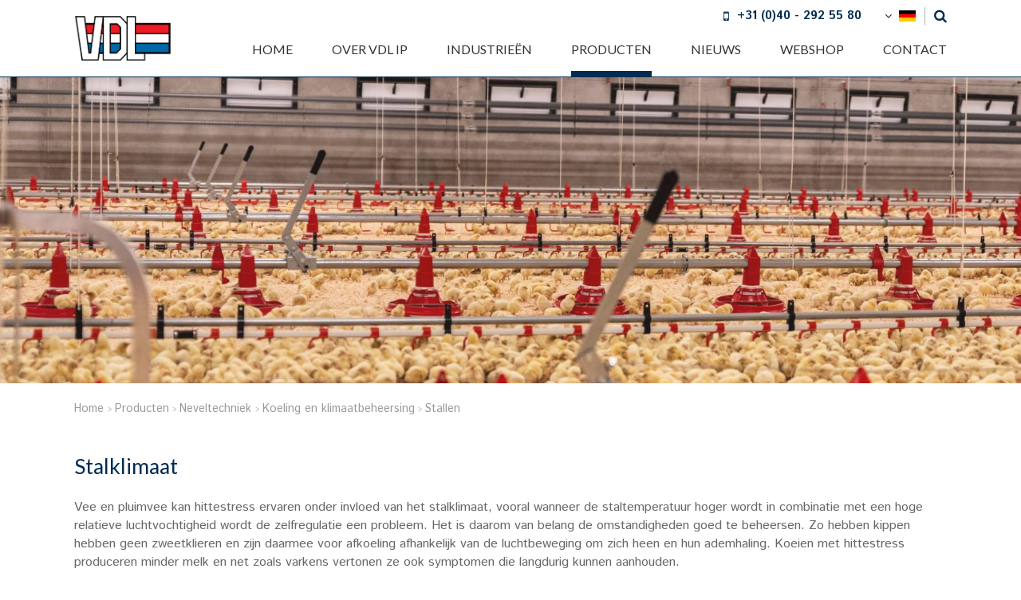

--- FILE ---
content_type: text/html; charset=utf-8
request_url: https://www.vdlindustrialproducts.com/nl/producten/neveltechniek/koeling-en-klimaatbeheersing/stallen
body_size: 6945
content:
<!DOCTYPE html>
<html>
<head>
	<meta name="viewport" content="width=device-width, initial-scale=1"/>
	<meta http-equiv="X-UA-Compatible" content="IE=edge" />
<meta http-equiv="content-type" content="text/html; charset=utf-8" />
<meta name="robots" content="index,follow" />
<meta name="generator" content="Wenetic CMS" />
<title>Stallen</title>
<meta property="og:title" content="Stallen" />
<link rel="canonical" href="https://www.vdlindustrialproducts.com/nl/producten/neveltechniek/koeling-en-klimaatbeheersing/stallen" />
<meta name="keywords" content="Nevelsysteem stallen, inweken, adiabatische koeling, stalklimaat" />
<meta name="description" content="Het VDL UMID nevelsysteem is dé oplossing in o.a. pluimvee stallen. Het kan met lage druk uit ten opzichte van andere systemen en dus energiebesparend. De gepatenteerde nozzles lekken niet en zijn nagenoeg onderhoudsvrij." />
<meta property="og:description" content="Het VDL UMID nevelsysteem is dé oplossing in o.a. pluimvee stallen. Het kan met lage druk uit ten opzichte van andere systemen en dus energiebesparend. De gepatenteerde nozzles lekken niet en zijn nagenoeg onderhoudsvrij." />
<link rel="shortcut icon" type="image/ico" href="/_theme/vdl/images/favicon.ico" />
<link rel="alternate" href="https://www.vdlindustrialproducts.com/de" hreflang="de" /><link rel="alternate" href="https://www.vdlindustrialproducts.com/en" hreflang="en" /><link rel="alternate" href="https://www.vdlindustrialproducts.com/fr" hreflang="fr" /><link rel="alternate" href="https://www.vdlindustrialproducts.com/nl/producten/neveltechniek/koeling-en-klimaatbeheersing/stallen" hreflang="nl" />	<link rel="stylesheet" type="text/css" href="/_cache/_public/core_15e053be11c1fb236545acdd4e74e155.css" nonce="56f864bfb141732c331bc6c760cb5396"/>
<link rel="stylesheet" type="text/css" href="/_cache/_public/default_1c61c931c204fca0da5d3d93f278d4bc.css" nonce="56f864bfb141732c331bc6c760cb5396"/>
<link rel="stylesheet" type="text/css" media="screen" href="/_cache/_public/default_88f0bfaffd1f82ee1a897f313aa29c37.css" nonce="56f864bfb141732c331bc6c760cb5396"/>
<link rel="stylesheet" type="text/css" media="print" href="/_cache/_public/default_dfbb9c1942a8389f4d00d93b9e5730ef.css" nonce="56f864bfb141732c331bc6c760cb5396"/>
	<script type="text/javascript" src="https://www.googletagmanager.com/gtag/js?id=G-J7SSVJ6QE7"></script>
<script type="text/javascript" src="/_cache/_public/core_b946f421ea9775851b63c6e34700fa86.js"></script>
<script type="text/javascript" src="/_cache/_public/default_8a85bea95679b761be32da8ca6068d45.js"></script>
	<meta name="google-site-verification" content="CAqXjXZFY5G9QFl72Z-XlIbu-9k6MwN2e7uZpWJ79ng" />

<!-- Google Tag Manager -->
<script>(function(w,d,s,l,i){w[l]=w[l]||[];w[l].push({'gtm.start':
new Date().getTime(),event:'gtm.js'});var f=d.getElementsByTagName(s)[0],
j=d.createElement(s),dl=l!='dataLayer'?'&l='+l:'';j.async=true;j.src=
'https://www.googletagmanager.com/gtm.js?id='+i+dl;f.parentNode.insertBefore(j,f);
})(window,document,'script','dataLayer','GTM-KRSSRJH');</script>
<!-- End Google Tag Manager --></head>
<body >























<nav id="mobile-menu">
    <a href="#" id="mobile-menu-close"></a>
		<div class="lang"><ul>
			<li class="link">
			<a href="https://www.vdlindustrialproducts.com/de">DE</a>
					</li>
			<li class="link">
			<a href="https://www.vdlindustrialproducts.com/fr">FR</a>
					</li>
			<li class="link">
			<a href="https://www.vdlindustrialproducts.com/en">EN</a>
					</li>
		</ul></div>    <a class="tel" href="tel:+31 (0)40 - 292 55 80">+31 (0)40 - 292 55 80</a>	<div class="search searchForm"
         >
	<div class="form" id="form-element-15-697629668fddc-holder">
		<form
		id="form-element-15-697629668fddc"				method="get"
		action="https://www.vdlindustrialproducts.com/nl/search"
		        	>
					<div  id="form-element-17-697629668fe16-holder" class="input hidden">
	<input
		id="form-element-17-697629668fe16"
		class="s-hidden-field"		type="hidden"
		name="s"
		value="404"
					/>
    </div>
					<div  id="form-element-16-697629668fe01-holder"
     class="input text">
        <input
        id="form-element-16-697629668fe01"
        class="autoComp-search-query"                                                                placeholder=""        type="text"
        name="q"
        value=""
                    />
            </div>
					<div  id="form-element-18-697629668fe2a-holder" class="input submit">
	<input
		id="form-element-18-697629668fe2a"
		class="btn"
										type="submit"
		name="search"
		value="Zoeken"
			 />
    </div>			</form>
</div></div>	<ul>
			<li class="link">
			<a href="/nl">Home</a>
					</li>
			<li class="link">
			<a href="/nl/over-ons">Over VDL IP</a>
			<ul>
			<li class="link">
			<a href="/nl/over-ons">Profiel </a>
					</li>
			<li class="link">
			<a href="/nl/over-ons/vdl-groep">VDL Groep </a>
					</li>
			<li class="link">
			<a href="https://www.werkenbijvdl.nl/vdl-industrial-products">Werken bij VDL </a>
					</li>
		</ul>		</li>
			<li class="link">
			<a href="/nl#industrieen">Industrieën </a>
			<ul>
			<li class="link">
			<a href="/nl/markten/feed">Feed</a>
					</li>
			<li class="link">
			<a href="/nl/markten/food">Food</a>
					</li>
			<li class="link">
			<a href="/nl/markten/recycling">Recycling </a>
					</li>
			<li class="link">
			<a href="/nl/markten/wood">Hout</a>
					</li>
			<li class="link">
			<a href="/nl/markten/paper">Papier</a>
					</li>
			<li class="link">
			<a href="/nl/markten/plastic">Plastic </a>
					</li>
			<li class="link">
			<a href="/nl/markten/metalworking">Metaalbewerking</a>
					</li>
			<li class="link">
			<a href="/nl/markten/chemistry">Chemie</a>
					</li>
			<li class="link">
			<a href="/nl/markten/pharmacy">Farmacie</a>
					</li>
			<li class="link">
			<a href="/nl/markten/minerals">Mineralen </a>
					</li>
		</ul>		</li>
			<li class="section">
			<a href="/nl">Producten</a>
			<ul>
			<li class="link">
			<a href="/nl/producten/bulkhandling">Bulkhandling </a>
			<ul>
			<li class="link">
			<a href="/nl/producten/bulkhandling/roterendesluizen">Roterende sluizen</a>
			<ul>
			<li class="link">
			<a href="/nl/producten/bulkhandling/roterendesluizen/ht">HT</a>
					</li>
			<li class="link">
			<a href="/nl/producten/bulkhandling/roterendesluizen/ht-s">HT-S</a>
					</li>
			<li class="link">
			<a href="/nl/producten/bulkhandling/roterendesluizen/md">MD</a>
					</li>
			<li class="link">
			<a href="/nl/producten/bulkhandling/roterendesluizen/vpr-vps">VPR/VPS</a>
					</li>
			<li class="link">
			<a href="/nl/producten/bulkhandling/roterendesluizen/rs">RS</a>
					</li>
			<li class="link">
			<a href="/nl/producten/bulkhandling/roterendesluizen/sf">SF</a>
					</li>
			<li class="link">
			<a href="/nl/producten/bulkhandling/roterendesluizen/upr">UPR</a>
					</li>
			<li class="link">
			<a href="/nl/producten/bulkhandling/roterendesluizen/bs-jks">BS/JKS</a>
					</li>
			<li class="link">
			<a href="/nl/producten/bulkhandling/roterendesluizen/specials">Specials</a>
					</li>
			<li class="link">
			<a href="/nl/producten/bulkhandling/roterendesluizen/ht-s-easy-clean">HT-S Easy Clean</a>
					</li>
			<li class="link">
			<a href="/nl/producten/bulkhandling/roterendesluizen/smd">SMD</a>
					</li>
		</ul>		</li>
			<li class="link">
			<a href="/nl/producten/bulkhandling/triltechniek">Triltechniek</a>
					</li>
			<li class="link">
			<a href="/nl/producten/bulkhandling/leidingwerk">Leidingwerk</a>
			<ul>
			<li class="link">
			<a href="/nl/producten/bulkhandling/leidingwerk/quick-connect-spanring">Quick connect spanring</a>
					</li>
			<li class="link">
			<a href="/nl/producten/bulkhandling/leidingwerk/materiaalsoorten">Materiaalsoorten</a>
					</li>
			<li class="link">
			<a href="/nl/producten/bulkhandling/leidingwerk/buizen">Buizen</a>
					</li>
			<li class="link">
			<a href="/nl/producten/bulkhandling/leidingwerk/segmenten-en-bochten">Segmenten en bochten</a>
					</li>
			<li class="link">
			<a href="/nl/producten/bulkhandling/leidingwerk/gaffelstukken">Gaffel- en broekstukken</a>
					</li>
			<li class="link">
			<a href="/nl/producten/bulkhandling/leidingwerk/overgangstukken">Overgangsstukken & uitblaasstukken</a>
					</li>
			<li class="link">
			<a href="/nl/producten/bulkhandling/leidingwerk/inspectiebuizen">Inspectiebuizen</a>
					</li>
			<li class="link">
			<a href="/nl/producten/bulkhandling/leidingwerk/regel-en-afsluitkleppen">Regel- en afsluitkleppen</a>
					</li>
			<li class="link">
			<a href="/nl/producten/bulkhandling/leidingwerk/klepkasten-tweewegverdelers">Klepkasten & tweewegverdelers</a>
					</li>
			<li class="link">
			<a href="/nl/producten/bulkhandling/leidingwerk/meerwegverdelers">Meerwegverdelers</a>
					</li>
			<li class="link">
			<a href="/nl/producten/bulkhandling/leidingwerk/toebehoren">Toebehoren</a>
					</li>
			<li class="link">
			<a href="/nl/producten/bulkhandling/leidingwerk/food-grade-lijn">Food grade lijn</a>
					</li>
			<li class="link">
			<a href="/nl/producten/bulkhandling/leidingwerk/downloads">Downloads </a>
					</li>
		</ul>		</li>
			<li class="link">
			<a href="/nl/producten/bulkhandling/wisselsystemen">Wisselkleppen</a>
			<ul>
			<li class="link">
			<a href="/nl/producten/bulkhandling/wisselsystemen/vdm">VDM</a>
					</li>
			<li class="link">
			<a href="/nl/producten/bulkhandling/wisselsystemen/vpt">VPT</a>
					</li>
			<li class="link">
			<a href="/nl/producten/bulkhandling/wisselsystemen/vpd">VPD</a>
					</li>
		</ul>		</li>
		</ul>		</li>
			<li class="link">
			<a href="/nl/producten/luchttechniek">Luchttechniek </a>
			<ul>
			<li class="link">
			<a href="/nl/producten/bulkhandling/roterendesluizen#luchtsluizen">Luchtsluizen</a>
					</li>
			<li class="link">
			<a href="/nl/producten/luchttechniek/ventilatoren">Ventilatoren </a>
					</li>
			<li class="link">
			<a href="/nl/producten/luchttechniek/stoffilters">Stoffilters</a>
					</li>
			<li class="link">
			<a href="/nl/producten/luchttechniek/leidingwerk">Leidingwerk</a>
			<ul>
			<li class="link">
			<a href="/nl/producten/luchttechniek/leidingwerk/eurac-koppelingen">Eurac buiskoppelingen </a>
					</li>
			<li class="link">
			<a href="/nl/producten/luchttechniek/leidingwerk/jkf">JKF leidingwerk </a>
					</li>
			<li class="link">
			<a href="/nl/producten/luchttechniek/leidingwerk/hoogvacuum">Hoogvacuüm leidingwerk</a>
					</li>
			<li class="link">
			<a href="/nl/producten/luchttechniek/leidingwerk/toebehoren">Toebehoren</a>
					</li>
			<li class="link">
			<a href="/nl/producten/luchttechniek/leidingwerk/leidingwerk">Leidingwerk</a>
					</li>
		</ul>		</li>
			<li class="link">
			<a href="/nl/producten/luchttechniek/cyclonen">(Horizontale) cyclonen & Separatoren </a>
					</li>
		</ul>		</li>
			<li class="link">
			<a href="/nl/producten/brandbeveiliging">Brandbeveiliging </a>
			<ul>
			<li class="link">
			<a href="/nl/producten/brandbeveiliging/blussystemen">Blusgassystemen</a>
			<ul>
			<li class="link">
			<a href="/nl/producten/brandbeveiliging/blussystemen/blussystemen-poedercoatinstallaties">Blussystemen voor poedercoatinstallaties</a>
					</li>
			<li class="link">
			<a href="/nl/producten/brandbeveiliging/blussystemen/blussystemen-voor-filters">Blussystemen voor filters</a>
					</li>
			<li class="link">
			<a href="/nl/producten/brandbeveiliging/blussystemen/blussystemen-natlak">Blussystemen voor natlak installaties</a>
					</li>
			<li class="link">
			<a href="/nl/producten/brandbeveiliging/blussystemen/onderdelen-en-service">Onderdelen en service</a>
					</li>
		</ul>		</li>
			<li class="link">
			<a href="/nl/producten/brandbeveiliging/brandafsluiters">Brandafsluiters </a>
					</li>
			<li class="link">
			<a href="/nl/producten/brandbeveiliging/vonkendetectie">Vonkendetectie</a>
			<ul>
			<li class="link">
			<a href="/nl/producten/brandbeveiliging/vonkendetectie/productopslag">Productopslag</a>
					</li>
			<li class="link">
			<a href="/nl/producten/brandbeveiliging/vonkendetectie/balenpers">Balenpers</a>
					</li>
			<li class="link">
			<a href="/nl/producten/brandbeveiliging/vonkendetectie/shredder">Shredder</a>
					</li>
			<li class="link">
			<a href="/nl/producten/brandbeveiliging/vonkendetectie/bakoven">Bakoven</a>
					</li>
			<li class="link">
			<a href="/nl/producten/brandbeveiliging/vonkendetectie/hamermolen">Hamermolen</a>
					</li>
			<li class="link">
			<a href="/nl/producten/brandbeveiliging/vonkendetectie/filterinstallatie">Filterinstallatie</a>
					</li>
		</ul>		</li>
			<li class="link">
			<a href="/nl/producten/brandbeveiliging/vonkenvanger">Vonkenvanger</a>
					</li>
			<li class="link">
			<a href="/nl/producten/brandbeveiliging/brandbeveiliging-in-de-praktijk">Brandbeveiliging in de praktijk</a>
					</li>
		</ul>		</li>
			<li class="link">
			<a href="/nl/producten/explosiebeveiliging">Explosiebeveiliging </a>
			<ul>
			<li class="link">
			<a href="/nl/producten/explosiebeveiliging/drukontlasting">Drukontlasting </a>
			<ul>
			<li class="link">
			<a href="/nl/producten/explosiebeveiliging/drukontlasting/explosiepanelen">Explosiepanelen</a>
					</li>
			<li class="link">
			<a href="/nl/producten/explosiebeveiliging/drukontlasting/vlammenloze-drukontlasting">Vlammenloze drukontlasting</a>
					</li>
			<li class="link">
			<a href="/nl/producten/explosiebeveiliging/drukontlasting/silo-ontlastkleppen">Silo ontlastkleppen </a>
					</li>
		</ul>		</li>
			<li class="link">
			<a href="/nl/producten/explosiebeveiliging/onderdrukking">Explosie onderdrukking </a>
					</li>
			<li class="link">
			<a href="/nl/producten/explosiebeveiliging/ontkoppeling">Explosie isolatie</a>
			<ul>
			<li class="link">
			<a href="/nl/producten/explosiebeveiliging/onderdrukking">Explosie barrière </a>
					</li>
			<li class="link">
			<a href="/nl/producten/explosiebeveiliging/ontkoppeling/snelsluitschuif">Snelsluitschuif</a>
					</li>
			<li class="link">
			<a href="/nl/producten/explosiebeveiliging/ontkoppeling/atex-float-valve">Atex Float Valve</a>
					</li>
			<li class="link">
			<a href="/nl/producten/explosiebeveiliging/ontkoppeling/ht-s-ex">HT-S-EX</a>
					</li>
			<li class="link">
			<a href="/nl/producten/explosiebeveiliging/ontkoppeling/terugslagkleppen">Terugslagkleppen</a>
					</li>
			<li class="link">
			<a href="/nl/producten/explosiebeveiliging/ontkoppeling/ex">EX sluizen</a>
					</li>
			<li class="link">
			<a href="/nl/producten/explosiebeveiliging/ontkoppeling/ht-ex">HT-EX</a>
					</li>
			<li class="link">
			<a href="/nl/producten/explosiebeveiliging/ontkoppeling/md-ex">MD-EX</a>
					</li>
			<li class="link">
			<a href="/nl/producten/explosiebeveiliging/ontkoppeling/b-s-jk-s-ex">B-S/JK-S-EX</a>
					</li>
		</ul>		</li>
			<li class="link">
			<a href="/nl/producten/explosiebeveiliging/preventieve-systemen">Preventieve systemen </a>
			<ul>
			<li class="link">
			<a href="/nl/producten/explosiebeveiliging/preventieve-systemen/multi-gas-detector">Multi Gas Detector</a>
					</li>
		</ul>		</li>
		</ul>		</li>
			<li class="section">
			<a href="/nl/producten/neveltechniek">Neveltechniek</a>
			<ul>
			<li class="link">
			<a href="/nl/producten/neveltechniek/stof-en-geurbeheersing">Stof- en geurbeheersing</a>
					</li>
			<li class="section">
			<a href="/nl/producten/neveltechniek/koeling-en-klimaatbeheersing">Koeling en klimaatbeheersing</a>
			<ul>
			<li class="link">
			<a href="/nl/producten/neveltechniek/koeling-en-klimaatbeheersing/air-cooled-condensers">Air Cooled Condensers</a>
					</li>
			<li class="link">
			<a href="/nl/producten/neveltechniek/koeling-en-klimaatbeheersing/tuinbouw">Tuinbouw</a>
					</li>
			<li class="active">
			<a href="/nl/producten/neveltechniek/koeling-en-klimaatbeheersing/stallen">Stallen</a>
					</li>
		</ul>		</li>
			<li class="link">
			<a href="/nl/producten/neveltechniek/desinfectie">Desinfectie</a>
					</li>
		</ul>		</li>
		</ul>		</li>
			<li class="link">
			<a href="/nl/nieuws">Nieuws</a>
					</li>
			<li class="link">
			<a href="/nl/shop">Webshop</a>
					</li>
			<li class="link">
			<a href="/nl/contact">Contact </a>
			<ul>
			<li class="link">
			<a href="/nl/contact/documentatie">Documentatie</a>
					</li>
			<li class="link">
			<a href="/nl/contact/team-vdl-industrial-products">Team  VDL</a>
					</li>
			<li class="link">
			<a href="/nl/contact/vind-je-vdl-bedrijf">Vind je VDL-bedrijf</a>
					</li>
		</ul>		</li>
		</ul>    </nav>
<div id="wrap">
	<header>
		<div class="inner">
            			<a class="logo" href="/nl" itemscope itemtype="https://schema.org/Organization">
				<meta itemprop="name" content="VDL Industrial Products bv" />
				<img itemprop="image" src="/_cache/_public/VDL-groep-logo_cl8weDEzMF9kXzFfcG5nXy9fdGhlbWUvdmRsL2ltYWdlcy9mcm9udGVuZA_369bebea.png" />
			</a>
            			<div>
				<div class="top">
                    <nav class="top-nav">
                                            </nav>
										<div class="tel">+31 (0)40 - 292 55 80</div>					<nav class="lang"><ul>
			<li class="link">
			<a href="https://www.vdlindustrialproducts.com/de">DE</a>
					</li>
			<li class="link">
			<a href="https://www.vdlindustrialproducts.com/fr">FR</a>
					</li>
			<li class="link">
			<a href="https://www.vdlindustrialproducts.com/en">EN</a>
					</li>
		</ul></nav>					<div class="search searchForm"
         >
	<div class="form" id="form-element-15-697629668fddc-holder">
		<form
		id="form-element-15-697629668fddc"				method="get"
		action="https://www.vdlindustrialproducts.com/nl/search"
		        	>
					<div  id="form-element-17-697629668fe16-holder" class="input hidden">
	<input
		id="form-element-17-697629668fe16"
		class="s-hidden-field"		type="hidden"
		name="s"
		value="404"
					/>
    </div>
					<div  id="form-element-16-697629668fe01-holder"
     class="input text">
        <input
        id="form-element-16-697629668fe01"
        class="autoComp-search-query"                                                                placeholder=""        type="text"
        name="q"
        value=""
                    />
            </div>
					<div  id="form-element-18-697629668fe2a-holder" class="input submit">
	<input
		id="form-element-18-697629668fe2a"
		class="btn"
										type="submit"
		name="search"
		value="Zoeken"
			 />
    </div>			</form>
</div></div>				</div>
				<nav id="menu-main"><ul id="top">
			<li class="link">
			<a href="/nl">Home</a>
					</li>
			<li class="link">
			<a href="/nl/over-ons">Over VDL IP</a>
			<ul>
			<li class="link">
			<a href="/nl/over-ons">Profiel </a>
					</li>
			<li class="link">
			<a href="/nl/over-ons/vdl-groep">VDL Groep </a>
					</li>
			<li class="link">
			<a href="https://www.werkenbijvdl.nl/vdl-industrial-products">Werken bij VDL </a>
					</li>
		</ul>		</li>
			<li class="link">
			<a href="/nl#industrieen">Industrieën </a>
			<ul>
			<li class="link">
			<a href="/nl/markten/feed">Feed</a>
					</li>
			<li class="link">
			<a href="/nl/markten/food">Food</a>
					</li>
			<li class="link">
			<a href="/nl/markten/recycling">Recycling </a>
					</li>
			<li class="link">
			<a href="/nl/markten/wood">Hout</a>
					</li>
			<li class="link">
			<a href="/nl/markten/paper">Papier</a>
					</li>
			<li class="link">
			<a href="/nl/markten/plastic">Plastic </a>
					</li>
			<li class="link">
			<a href="/nl/markten/metalworking">Metaalbewerking</a>
					</li>
			<li class="link">
			<a href="/nl/markten/chemistry">Chemie</a>
					</li>
			<li class="link">
			<a href="/nl/markten/pharmacy">Farmacie</a>
					</li>
			<li class="link">
			<a href="/nl/markten/minerals">Mineralen </a>
					</li>
		</ul>		</li>
			<li class="section">
			<a href="/nl">Producten</a>
			<ul>
			<li class="link">
			<a href="/nl/producten/bulkhandling">Bulkhandling </a>
			<ul>
			<li class="link">
			<a href="/nl/producten/bulkhandling/roterendesluizen">Roterende sluizen</a>
					</li>
			<li class="link">
			<a href="/nl/producten/bulkhandling/triltechniek">Triltechniek</a>
					</li>
			<li class="link">
			<a href="/nl/producten/bulkhandling/leidingwerk">Leidingwerk</a>
					</li>
			<li class="link">
			<a href="/nl/producten/bulkhandling/wisselsystemen">Wisselkleppen</a>
					</li>
		</ul>		</li>
			<li class="link">
			<a href="/nl/producten/luchttechniek">Luchttechniek </a>
			<ul>
			<li class="link">
			<a href="/nl/producten/bulkhandling/roterendesluizen#luchtsluizen">Luchtsluizen</a>
					</li>
			<li class="link">
			<a href="/nl/producten/luchttechniek/ventilatoren">Ventilatoren </a>
					</li>
			<li class="link">
			<a href="/nl/producten/luchttechniek/stoffilters">Stoffilters</a>
					</li>
			<li class="link">
			<a href="/nl/producten/luchttechniek/leidingwerk">Leidingwerk</a>
					</li>
			<li class="link">
			<a href="/nl/producten/luchttechniek/cyclonen">(Horizontale) cyclonen & Separatoren </a>
					</li>
		</ul>		</li>
			<li class="link">
			<a href="/nl/producten/brandbeveiliging">Brandbeveiliging </a>
			<ul>
			<li class="link">
			<a href="/nl/producten/brandbeveiliging/blussystemen">Blusgassystemen</a>
					</li>
			<li class="link">
			<a href="/nl/producten/brandbeveiliging/brandafsluiters">Brandafsluiters </a>
					</li>
			<li class="link">
			<a href="/nl/producten/brandbeveiliging/vonkendetectie">Vonkendetectie</a>
					</li>
			<li class="link">
			<a href="/nl/producten/brandbeveiliging/vonkenvanger">Vonkenvanger</a>
					</li>
			<li class="link">
			<a href="/nl/producten/brandbeveiliging/brandbeveiliging-in-de-praktijk">Brandbeveiliging in de praktijk</a>
					</li>
		</ul>		</li>
			<li class="link">
			<a href="/nl/producten/explosiebeveiliging">Explosiebeveiliging </a>
			<ul>
			<li class="link">
			<a href="/nl/producten/explosiebeveiliging/drukontlasting">Drukontlasting </a>
					</li>
			<li class="link">
			<a href="/nl/producten/explosiebeveiliging/onderdrukking">Explosie onderdrukking </a>
					</li>
			<li class="link">
			<a href="/nl/producten/explosiebeveiliging/ontkoppeling">Explosie isolatie</a>
					</li>
			<li class="link">
			<a href="/nl/producten/explosiebeveiliging/preventieve-systemen">Preventieve systemen </a>
					</li>
		</ul>		</li>
			<li class="section">
			<a href="/nl/producten/neveltechniek">Neveltechniek</a>
			<ul>
			<li class="link">
			<a href="/nl/producten/neveltechniek/stof-en-geurbeheersing">Stof- en geurbeheersing</a>
					</li>
			<li class="section">
			<a href="/nl/producten/neveltechniek/koeling-en-klimaatbeheersing">Koeling en klimaatbeheersing</a>
					</li>
			<li class="link">
			<a href="/nl/producten/neveltechniek/desinfectie">Desinfectie</a>
					</li>
		</ul>		</li>
		</ul>		</li>
			<li class="link">
			<a href="/nl/nieuws">Nieuws</a>
					</li>
			<li class="link">
			<a href="/nl/shop">Webshop</a>
					</li>
			<li class="link">
			<a href="/nl/contact">Contact </a>
			<ul>
			<li class="link">
			<a href="/nl/contact/documentatie">Documentatie</a>
					</li>
			<li class="link">
			<a href="/nl/contact/team-vdl-industrial-products">Team  VDL</a>
					</li>
			<li class="link">
			<a href="/nl/contact/vind-je-vdl-bedrijf">Vind je VDL-bedrijf</a>
					</li>
		</ul>		</li>
		</ul></nav>
				<a href="#" id="mobile-menu-toggle"></a>
			</div>
		</div>
	</header>

			<main>
	    			    		<section id="banner"><div class="banner2 index"
         >
	<div class="w-banner2-wrap "
	data-w-cycle="scale"
	data-w-cycle-ratio="100:30"		data-w-cycle-fx="fade"
	data-w-cycle-speed="2000"
	data-w-cycle-delay="1000"
	data-w-cycle-hoverpause="false"
	data-w-cycle-startpaused="false"
    data-w-cycle-autoheight="false">
	<div class="w-banner2-listwrap" data-w-cycle-listwrap style="padding-top:30%;">
    	<div class="w-banner2-list" data-w-cycle-list>
        	    		<div data-w-cycle-item class="w-banner2-item">
    	    		    			<div class="w-banner2-image " style="background-image: url(/_cache/_public/neveltechniek-paardenstal_cl8xOTIweDEwODBfZF8xX2pwZ18vX2Fzc2V0L19wcml2YXRlL2Jhbm5lcjIvNjU5NTk_7110ecc2.jpg);">
    			    			</div>
    		    		    		    	    		</div>
    	        	    		<div data-w-cycle-item class="w-banner2-item">
    	    		    			<div class="w-banner2-image " style="background-image: url(/_cache/_public/VDL-Bochelt-2981-1_cl8xOTIweDEwODBfZF8xX2pwZ18vX2Fzc2V0L19wcml2YXRlL2Jhbm5lcjIvNjU5NTk_5a35ba43.jpg);">
    			    			</div>
    		    		    		    	    		</div>
    	        	</div>
    </div>
	<div class="w-banner2-controls">
									</div>
</div></div></section>
	    		
	    		
	    			    		<section class="content">
	    		  <div class="inner grid">
	    		      <nav id="menu-breadcrumbs"><ul itemscope itemtype="https://schema.org/BreadcrumbList"><li itemprop="itemListElement" itemscope  itemtype="https://schema.org/ListItem"><a itemtype="https://schema.org/Thing" itemprop="item" href="/nl"><span itemprop="name">Home</span></a><meta itemprop="position" content="1"></li><li itemprop="itemListElement" itemscope  itemtype="https://schema.org/ListItem"><a itemtype="https://schema.org/Thing" itemprop="item" href="/nl"><span itemprop="name">Producten</span></a>    <meta itemprop="position" content="2"></li><li itemprop="itemListElement" itemscope  itemtype="https://schema.org/ListItem"><a itemtype="https://schema.org/Thing" itemprop="item" href="/nl/producten/neveltechniek"><span itemprop="name">Neveltechniek</span></a>    <meta itemprop="position" content="3"></li><li itemprop="itemListElement" itemscope  itemtype="https://schema.org/ListItem"><a itemtype="https://schema.org/Thing" itemprop="item" href="/nl/producten/neveltechniek/koeling-en-klimaatbeheersing"><span itemprop="name">Koeling en klimaatbeheersing</span></a>    <meta itemprop="position" content="4"></li><li itemprop="itemListElement" itemscope  itemtype="https://schema.org/ListItem"><a itemtype="https://schema.org/Thing" itemprop="item" href="/nl/producten/neveltechniek/koeling-en-klimaatbeheersing/stallen"><span itemprop="name">Stallen</span></a>    <meta itemprop="position" content="5"></li></ul></nav>	    		      <div class="wysiwyg index"
         >
	<h1>Stalklimaat</h1>
<p>Vee en pluimvee kan hittestress ervaren onder invloed van het stalklimaat, vooral wanneer de staltemperatuur hoger wordt in combinatie met een hoge relatieve luchtvochtigheid wordt de zelfregulatie een probleem. Het is daarom van belang de omstandigheden goed te beheersen. Zo hebben kippen hebben geen zweetklieren en zijn daarmee voor afkoeling afhankelijk van de luchtbeweging om zich heen en hun ademhaling. Koeien met hittestress produceren minder melk en net zoals varkens vertonen ze ook symptomen die langdurig kunnen aanhouden.</p>
<h2>UMID nevelsysteem voor stallen</h2>
<p>Bekend is dat hoe fijner de nevel is, des te groter het koelend effect is. Met het UMID systeem beschikt u over een unieke gepatenteerde nozzle die een homogene druppelverdeling geeft en met een lage druk toch heel fijne druppels geeft. Gangbare nozzles werken op het principe dat het water met hoge druk door een nozzle geperst wordt of tegen een pin waardoor het sproeibeeld ontstaat. Het UMID nozzle ontwerp is ge&iuml;nspireerd door te kijken naar de tornado in de natuur. Daardoor ondervindt het UMID systeem inwendig een zeer lage weerstand. De benodigde pompdruk en daarmee het energieverbruik ligt daardoor lager dan bij andere systemen.</p>
<h2>Voordelen van het UMID systeem&nbsp;</h2>
<ul>
<li>Fijne en homogene druppelverdeling</li>
<li>Met lagere druk toch een hoogwaardige nevel en dus energie besparen</li>
<li>Geen druppelen</li>
</ul></div>
<div class="wysiwyg index"
         >
	<h2>Andere toepassingen</h2></div>
<div class="snippet index width-25 w-s-linkblock-image"
         >
	<a  href="/nl/producten/neveltechniek/koeling-en-klimaatbeheersing/air-cooled-condensers" title="Air Cooled Condensers" target="">
    <div class="text title-only">
        <h3>Air Cooled Condensers</h3>
            </div>
    <div class="image-wrap">
        <div class="image" style="background-image: url(/_cache/_public/ACC-building_cl82MDB4MF9kXzFfanBnXy9fYXNzZXQvX3ByaXZhdGUvc25pcHBldC82NDkyMQ_9433a4df.jpg); "></div>
    </div>
</a>
</div>
<div class="snippet index width-25 w-s-linkblock-image"
         >
	<a  href="/nl/producten/neveltechniek/koeling-en-klimaatbeheersing/tuinbouw" title="Tuinbouw" target="">
    <div class="text title-only">
        <h3>Tuinbouw</h3>
            </div>
    <div class="image-wrap">
        <div class="image" style="background-image: url(/_cache/_public/neveltechniek-vruchtenkas_cl82MDB4MF9kXzFfanBnXy9fYXNzZXQvX3ByaXZhdGUvc25pcHBldC82NDkyMg_5ad3c1e5.jpg); "></div>
    </div>
</a>
</div>
<div class="wysiwyg index"
         >
	<h1>Contactpersonen</h1></div>
<div class="snippet index width-20 w-s-person"
         >
	<div class="person-wrap">
	<img src="/_cache/_public/Edwin-Reijnen_YXJfNjAweDY0MF9kXzFfcG5nXy9fYXNzZXQvX3ByaXZhdGUvc25pcHBldC8yOTYwOA_01681fc4.png" alt="" />
	<div class="name-details readmore">
		<h3 class="name">Edwin Reijnen</h3>
		<div class="subtitle">Sales engineer</div>	</div>
		<div class="contact-details">
		<div class="contact-details-inner">
            <div class="contact-details-inner-content">
			<div class="email"><a href="mailto:e.reijnen@vdlindustrialproducts.com">e.reijnen@vdlindustrialproducts.com</a></div>			<div class="phone">T: + 31 (0)40 292 55 80</div>						<div class="linkedin"><a href="https://www.linkedin.com/in/edwin-reijnen-16980829/" target="">https://www.linkedin.com/in/edwin-reijnen-16980829/</a></div>            </div>
		</div>
	</div>
	</div></div>
<div class="snippet index width-20 w-s-person"
         >
	<div class="person-wrap">
	<img src="/_cache/_public/Sander-Brands_YXJfNjAweDY0MF9kXzFfcG5nXy9fYXNzZXQvX3ByaXZhdGUvc25pcHBldC8xNjI0MQ_8f2de99d.png" alt="" />
	<div class="name-details readmore">
		<h3 class="name">Sander Brands</h3>
		<div class="subtitle">Sales engineer</div>	</div>
		<div class="contact-details">
		<div class="contact-details-inner">
            <div class="contact-details-inner-content">
			<div class="email"><a href="mailto:s.brands@vdlindustrialproducts.com">s.brands@vdlindustrialproducts.com</a></div>			<div class="phone">T: +31 (0)40 - 292 55 10</div>						<div class="linkedin"><a href="https://www.linkedin.com/in/sander-brands-257213137/" target="">https://www.linkedin.com/in/sander-brands-257213137/</a></div>            </div>
		</div>
	</div>
	</div></div>	    		  </div>
	            </section>
	    		
	    		
	    					</main>

<footer>
	<div class="inner grid">
		<div class="snippet index width-66 w-s-contact-small"
         >
	<div class="moduleTitle">Contactgegevens </div>
	<address itemprop="address" itemscope itemtype="https://schema.org/PostalAddress">
        <h3 itemprop="name">VDL Industrial Products bv</h3>        <div class="address">
        <span itemprop="streetAddress">Sigarenmaker 8</span>,        <span itemprop="postalCode">5521 DJ</span>        <span itemprop="addressLocality">Eersel</span>                </div>
                <div class="phone">
            <span class="prefix">T:</span>
            <span itemprop="telephone">+31 (0)40 - 292 55 80</span>
        </div>
                                <div class="email">
            <span class="prefix">E:</span>
            <a href="mailto:info@vdlindustrialproducts.com" itemprop="email">info@vdlindustrialproducts.com</a>
        </div>
        				                <div class="socialmedia">
                                    <a href="https://www.facebook.com/VDLGroep/" target="_blank" itemprop="sameAs" class="facebook"><span>Facebook</span></a>
                                    <a href="https://www.linkedin.com/company/vdl-industrial-products-b.v./" target="_blank" itemprop="sameAs" class="linkedin"><span>Linkedin</span></a>
                                                <a href="https://twitter.com/VDL_Groep" target="_blank" itemprop="sameAs" class="twitter"><span>Twitter</span></a>
                                    <a href="https://www.youtube.com/user/VDLindustrialproduct" target="_blank" itemprop="sameAs" class="youtube"><span>Youtube</span></a>
                                </div>
        </address>
<p><strong>Belgi&euml;</strong><br />Koning Leopoldlaan 8<br />B-2830 Willebroek<br />T: +32 (0)477 637 582</p>
<p><strong>Frankrijk</strong><br />Le Wedge, 101 rue Louis Constant<br />59491&nbsp;Villeneuve d&rsquo;Ascq<br />France<br />T: +33 (0)6 318 109 86</p></div>
<div class="form index width-33"
         >
	<div class="moduleTitle">Meer informatie </div>
	<div class="form" id="form-element-1-6976296685d87-holder">
		<form
		id="form-element-1-6976296685d87"				method="post"
		action="/nl/producten/neveltechniek/koeling-en-klimaatbeheersing/stallen"
		        	>
					<div  id="form-element-2-6976296685e09-holder" class="input hidden">
	<input
		id="form-element-2-6976296685e09"
				type="hidden"
		name="__formFootprint"
		value="cb6f959de7eef9cf9ccead01d72e2f1b"
					/>
    </div>
					<div  id="form-element-3-697629668608c-holder" class="input hidden">
	<input
		id="form-element-3-697629668608c"
				type="hidden"
		name="_csrf_token"
		value="UkxQe6TKmLo4KoDrlWw1iTu4yQ1acI207rFe3LMzHTc"
					/>
    </div>
					<div  id="UserFormField_296-holder"
     class="input text required">
    	<label
						for="UserFormField_296"			>
		Uw naam	</label>
    <input
        id="UserFormField_296"
                                                                                type="text"
        name="UserFormField_296"
        value=""
                    />
            </div>
					<div  id="UserFormField_297-holder"
     class="input text">
    	<label
						for="UserFormField_297"			>
		Bedrijf	</label>
    <input
        id="UserFormField_297"
                                                                                type="text"
        name="UserFormField_297"
        value=""
                    />
            </div>
					<div  id="UserFormField_299-holder"
     class="input text required">
    	<label
						for="UserFormField_299"			>
		E-mail	</label>
    <input
        id="UserFormField_299"
                                                                                type="text"
        name="UserFormField_299"
        value=""
                    />
            </div>
					<div  id="UserFormField_10891-holder"
     class="input text">
    	<label
						for="UserFormField_10891"			>
		Telefoonnummer	</label>
    <input
        id="UserFormField_10891"
                                                                                type="text"
        name="UserFormField_10891"
        value=""
                    />
            </div>
					<div  id="UserFormField_298-holder" class="input textarea required">
		<label
						for="UserFormField_298"			>
		Vraag / Opmerking	</label>
	<textarea
		rows="2"		cols="20"		id="UserFormField_298"
												        		name="UserFormField_298"
			></textarea>
	    
	</div>
					<div  id="UserFormField_295-holder" class="input submit">
	<input
		id="UserFormField_295"
		class="btn"
										type="submit"
		name="UserFormField_295"
		value="Versturen"
					data-submitdisabled="1500"
			 />
    </div>			</form>
</div></div>	</div>
	<small>
		<nav id="menu-footer" class="inner">
						<a class="logo" href="/nl">
				<img src="/_cache/_public/VDL-groep-logo_cl8weDgwX2RfMV9wbmdfL190aGVtZS92ZGwvaW1hZ2VzL2Zyb250ZW5k_8a8502fb.png" />
			</a>
            			<ul id="top">
			<li class="link">
			<a href="/nl/privacy-policy">Privacy Policy </a>
					</li>
		</ul>					</nav>
	</small>
</footer>
</div>
<!-- Google Tag Manager (noscript) -->
<noscript><iframe src="https://www.googletagmanager.com/ns.html?id=GTM-KRSSRJH"
height="0" width="0" style="display:none;visibility:hidden"></iframe></noscript>
<!-- End Google Tag Manager (noscript) --></body>
</html>

--- FILE ---
content_type: text/css
request_url: https://www.vdlindustrialproducts.com/_cache/_public/default_88f0bfaffd1f82ee1a897f313aa29c37.css
body_size: 3165
content:
@media 	screen and (min-width: 768px){header.small .inner{height: 6.6rem;}header.small nav#menu-main > ul > li > a{padding: 0 0 1rem;}header.small .logo > img{height: 4.6rem;}header.small .top{font-size: 1.4rem;margin-top: 0.4rem;}header.small > .active-bar{height: 0.5rem;}}@media 	screen and (min-width: 1024px) and (max-width: 2100px){body .gmaps.list .marker-info:nth-child(4n) > .info,body .gmaps.list .marker-info:nth-child(4n+1) > .info{left: -150%;}body .gmaps.list .marker-info:nth-child(4n) > .info::before,body .gmaps.list .marker-info:nth-child(4n+1) > .info::before{left: 166.666667%;margin-left: -1px;}body .gmaps.list .marker-info:nth-child(4n) .info-readmore,body .gmaps.list .marker-info:nth-child(4n+1) .info-readmore{width: 66.666667%;left: 100%;text-align: left;}body .gmaps.list .marker-info:nth-child(4n) .info-readmore:after,body .gmaps.list .marker-info:nth-child(4n+1) .info-readmore:after,body .gmaps.list .marker-info:nth-child(4n) .info-close:before,body .gmaps.list .marker-info:nth-child(4n+1) .info-close:before{display: none;}body .gmaps.list .marker-info:nth-child(4n) .info-readmore:before,body .gmaps.list .marker-info:nth-child(4n+1) .info-readmore:before{content: "\f104";font-family: 'FontAwesome';margin-right: 0.5em;}body .gmaps.list .marker-info:nth-child(4n) .info-close,body .gmaps.list .marker-info:nth-child(4n+1) .info-close{left: auto;right: 3rem;}body .gmaps.list .marker-info:nth-child(4n) .info-close:after,body .gmaps.list .marker-info:nth-child(4n+1) .info-close:after{content: "\f105\f105";font-family: 'FontAwesome';margin-left: 0.5em;}body .gmaps.list .marker-info:nth-child(4n) .bar,body .gmaps.list .marker-info:nth-child(4n+1) .bar{left: 0;right: -66.666667%;}body .gmaps.list .marker-info:nth-child(4n) .info-content,body .gmaps.list .marker-info:nth-child(4n+1) .info-content{border-right: 0;border-left: 1px solid #bfbfbf;margin-left: 0;margin-right: -1px;}.w-s-linkblock-image a.image-top,.w-s-block-slide{min-height: 250px;}}@media 	screen and (max-width: 1280px){html{font-size: 55.56%;}h3,.inner.grid.overlay .moduleTitle{font-size: 2.4rem;}body .news .grid .news-item h4,body .news-list .news-item h3,body .agenda .grid .agenda-item h4,body .agenda-list .agenda-item h3,body .gmaps.list .marker-info .title{font-size: 2.1rem;}body .w-s-linkblock-image .text h3:only-child,body .w-s-block-slide .text > h3:only-child{padding-bottom: 2.45rem;}body .w-s-linkblock-image .text p,body .w-s-block-slide .text > div{margin-right: -1px;}body .w-s-linkblock-image a.image-top .text h3,body .w-s-block-slide .text > h3{right: -1px;}#banner .w-banner2-text{align-items: flex-start;}body .w-banner2-text{left: 0;max-width: none;padding-left: 2.5rem;padding-right: 2.5rem;}body .w-banner2-content{font-size: 2.4rem;}#banner .w-banner2-content{margin-top: 2.5rem;margin-bottom: 16.5rem;}body .w-banner2-content h1,body .w-banner2-content h2,body .w-banner2-content h3{font-size: 3.2rem;}#banner [data-w-cycle-listwrap][style*="37.5%"]{padding-top: 43% !important;}}@media 	screen and (max-width: 1279px){.width-20{width: calc(25% - 2.5rem);}}@media 	screen and (max-width: 1140px){div.w-s-img-text-cols .text{width: calc(((100% - 2.5rem) * 0.33333) + 2.5rem);padding: 4rem;margin-right:0;}div.w-s-img-text-cols .image.right + .text{margin-left: 0;margin-right: 0;padding: 4rem;}}@media 	screen and (max-width: 1023px),screen and (max-device-width: 1023px) and (orientation: portrait),screen and (max-device-width: 767px) and (orientation: landscape){body .carousel.timeline-horizontal .swiper-slide{padding: 0 6rem;width: 50%;}#menu-main{display: none;}.grid{justify-content: center;}.grid .grid{justify-content: flex-start;}.width-20,.width-25,.width-33{width: calc(50% - 2.5rem);}.width-66,.width-75{width: calc(100% - 2.5rem);}.v-intro{padding-left: 0;padding-right: 0;}body .download.index > .download-item,body .width-66 .download.index > .download-item{width: calc(50% - 2rem);}section.content .width-66.map,section.content.col2 .width-66{width: calc(66.667% - 2.5rem);}section.content .width-33.contact,footer .width-33,section.content.col2 .width-33,body .w-s-person.width-25{width: calc(33.333% - 2.5rem);}footer .width-33 + .width-33 + .width-33.form:nth-child(3){padding-left: 2rem;}body .w-banner2-fixed .w-banner2-image{background-attachment: scroll;}body .w-banner2-content{font-size: 2rem;}body .w-banner2-content h1,body .w-banner2-content h2,body .w-banner2-content h3,body .banner2.quote .w-banner2-content blockquote{font-size: 2.8rem;}body .w-banner2-content a.button{padding-top: 1rem;padding-bottom: 1rem;}body .gmaps.list .marker-info{display: block;background: none;}body .gmaps.list .marker-info > .details{height: auto;background-color: #f4f4f3;border: 1px solid #f4f4f3;border-bottom: 0;transition: border 0.15s 0.15s;}body .gmaps.list .marker-info.gmaps-highlight > .details{border-color: #bfbfbf;}body .gmaps.list .marker-info > .info{z-index: 2;position: relative;left: auto;width: auto;height: auto;min-height: 0;}body .gmaps.list .marker-info .info-readmore{opacity: 1;}body .gmaps.list .marker-info .info-readmore:after{content: "\f107";}body .gmaps.list .marker-info .info::before{display: none;}body .gmaps.list .marker-info .info-content{max-height: 0;min-height: 0;transform: none;padding-top: 0;padding-bottom: 0;margin-left: 0;border: 1px solid #f4f4f3;border-top: 0;transition: max-height 0.3s,padding 0.3s,border 0.15s 0.15s;}.gmaps.list .marker-info .info-content .contacts-content{max-height: none;}body .gmaps.list .marker-info.gmaps-highlight .info-content{padding-top: 3rem;padding-bottom: 3rem;transform: none;}body .gmaps.list .marker-info .bar{left: 0;}body .gmaps.list .marker-info .info-readmore{left: 0;}body .gmaps.list .marker-info.gmaps-highlight .info-readmore{opacity: 0;}body .gmaps.list .marker-info .info-close{bottom: auto;left: auto;top: 1.2rem;right: 1rem;}body .gmaps.list .marker-info .info-close::before{display: none;}body .gmaps.list .marker-info .info-close::after{content: "\f102";font-family: 'FontAwesome';margin-left: 0.5em;}body .gmaps.list > [id^="gmaps_"]{width: 100%;max-width: 100%;}body .gmaps.list > [id^="gmaps_form"]{margin-bottom: 5rem;}body .gmaps.list form > div.divider{max-width: none;}body .gmaps.list form > div.input.checkboxGroup .checkboxGroup{width: auto;}body .gmaps.list.contact .marker-list{width: 100%;margin-bottom: 2.5rem;}body .gmaps.list.contact .details{width: 100%;}body .gmaps.list.contact .marker-info .title::after{content: "\f107";}div.w-s-img-text-cols .text{width: calc(((100% - 2.5rem) * 0.5) + 2.5rem);}header .top,header .search,header .tel,header .lang,nav#menu-sub{display: none;}nav#menu-sub + .width-66{padding-left: 0;}header.small > .inner{height: 5.4rem;}header.small .logo > img{height: 3.8rem;}header > .inner > div{justify-content: center;}#mobile-menu-toggle{display: block;font-size: 4rem;color: #002c51;margin-top: 0.6rem;}#mobile-menu-toggle:before,#mobile-menu-close:before{content: "\f0c9";font-family: 'FontAwesome';}#mobile-menu-toggle:hover,#mobile-menu-toggle:focus{text-decoration: none;color: #0080c9;}#mobile-menu-close{color: #fff;font-size: 1.4em;position: absolute;top: 1.5rem;right: 2.5rem;line-height: 1;}#mobile-menu-close:before{content: "\f057";}#mobile-menu-close:hover,#mobile-menu-close:focus{opacity: 0.5;}#mobile-menu{position: fixed;z-index: 2;display: block;right: 0;left: 0;height: 100%;font-size: 2.4rem;font-family: 'Lato',sans-serif;padding: 2.5rem;background-color: #002c51;box-sizing: border-box;transform: translateY(-100%);transition: transform 0.5s,opacity 0.5s;overflow: scroll;-webkit-overflow-scrolling: touch;opacity: 0;pointer-events: none;}#mobile-menu ul{padding: 0;display: block;}#mobile-menu li{list-style-type: none;}#mobile-menu a{color: #FFF;display: block;}#mobile-menu a:hover,#mobile-menu a:focus{opacity: 0.5;text-decoration: none;}#mobile-menu > ul > li > a{font-weight: 600;border-bottom: 1px solid rgba(255,255,255,0.25);padding: 1rem 0;line-height: 1;}#mobile-menu > ul > li li > a{font-size: 2rem;font-weight: 400;text-transform: inherit;}#mobile-menu > ul > li ul{margin: 1.2rem 0;padding-left: 3rem;}#mobile-menu .tel{display: inline-block;font-size: 2rem;margin-bottom: 1rem;}#mobile-menu .search form{display: flex;}#mobile-menu .search form > .input.text{flex-grow: 1;max-width: none;}#mobile-menu .search form > .input.text > input{height: 2em;font-size: 2rem;color: #002c51;}#mobile-menu .search form > .input.submit::after{color: #fff;}#mobile-menu .lang > ul{display: flex;flex-wrap: wrap;margin: -1rem 3rem 1rem -0.5rem;}#mobile-menu .lang > ul > li{margin-left: 0.5rem;margin-right: 0.5rem;margin-top: 1rem;}#mobile-menu .lang > ul > li > a{width: 40px;height: 27px;text-indent: 50px;}html,body{height: 100%;}#wrap{height: 100%;width: 100%;position: relative;transition: all 0.5s;background: #FFF;z-index: 1;overflow: visible;}.mobile-active{overflow: hidden;}.mobile-active #wrap{pointer-events: none;}.mobile-active #mobile-menu{opacity: 1;pointer-events: auto;transform: translateY(0);}div[data-w-carousel-count] [data-w-carousel-item]{min-width: 280px;}div.w-carousel-wrap:not([data-w-carousel-count]) [data-w-carousel-item]{max-width: 280px;}body .carousel:not([class*="timeline"]) .swiper-slide{width: 25%;}}@media 	screen and (max-width: 767px),screen and (max-device-width: 767px) and (orientation: portrait),screen and (max-device-width: 499px) and (orientation: landscape){body .carousel.timeline-horizontal .swiper-slide{padding: 0 4rem;}.modal{margin: 0;width: auto;left: 20px;right: 20px;}.modal.fade.in{top: 20px;}.grid > *:not(.w-s-person){flex-grow: 1;}.inner.grid.overlay{margin-top: -8rem;}body .w-s-person.width-25{width: calc(50% - 2.5rem);}section.content .width-66.map,section.content.col2 .width-66{width: calc(100% - 2.5rem);}section.content .width-33.contact,section.content.col2 .width-33{width: calc(100% - 2.5rem);}footer .width-33{width: calc(50% - 2.5rem);}footer .width-33 + .width-33 + .width-33.form:nth-child(3){padding-left: 0;}footer nav{justify-content: space-between;flex-wrap: wrap;}footer .footer-logos{width: 100%;margin-top: 2em;text-align: right;}body .gmaps.list .marker-info .contact .information{flex: 0 1 auto;width: 100%;margin-top: 1.2rem;margin-left: 0;}div.w-s-counters.center-counters{justify-content: space-between;}.w-s-counters .counters-wrap{flex-flow: row wrap;padding-top: 5rem;padding-bottom: 5rem;}.w-s-counters .counter{width: calc(50% - 4rem);padding: 1em 0;box-sizing: border-box;}.w-s-counters .counter .info{flex-direction: column;}body .w-s-counters .counter .icon{margin-bottom: 1em;}#banner [data-w-cycle-listwrap][style*="37.5%"]{padding-top: 60% !important;}.htmlimage img{width: 100%;}body .w-multigallery2-list .w-multigallery2-item{width: calc(33% - 2.6rem);}body .news-list .news-item,body .agenda-list .agenda-item{flex-direction: column;}body .news-list .news-item .image,body .agenda-list .agenda-item .image{width: auto;height: auto;}body .news-list .news-item .content,body .agenda-list .agenda-item .content{padding: 2.8rem;flex-basis: auto;}div.w-s-person .contact-details,div.w-s-person.hover-left .contact-details{position: relative;left: auto;top: auto;right: auto;width: auto;border: 1px solid transparent;}div.w-s-person .contact-details::before{display: none;}div.w-s-person .person-wrap,div.w-s-person .name-details{flex-grow: 0;}body .carousel:not([class*="timeline"]) .swiper-slide{width: 33.33%;}body .carousel.timeline-vertical .carousel-item{display: flex;flex-flow: column nowrap;}body .carousel.timeline-vertical .carousel-item .carousel-date{order: -1;}}@media	screen and (max-width: 559px),screen and (max-device-width: 559px) and (orientation: portrait){body .carousel.timeline-horizontal .swiper-slide{padding: 0 4rem;width: 100%;}header .logo > img{height: 4.5rem;}.width-20,.width-25,.width-33,.width-50,.width-66,.width-75,footer .width-33{width: calc(100% - 2.5rem);}footer nav ul{flex-direction: column;align-items: flex-end;font-size: 1.6rem;}footer nav li{padding: 0;margin: 0.4em 0;}footer nav li + li{border-left: 0;}footer .footer-logos{text-align: center;}body .download.index > .download-item,body .width-66 .download.index > .download-item{width: 100%;}#banner .w-banner2-text{display: none;}body .w-multigallery2-list .w-multigallery2-item{width: calc(50% - 2.6rem);}body .multigallery2:not(.product) [data-w-multigallery-columns="3"] .w-multigallery2-item:nth-of-type(6n+5){margin-top: 1.3rem;}body .news-view .text,body .agenda-view .text{padding-left: 2.5rem;padding-right: 2.5rem;}body div.form > form > div.input.checkboxGroup,body div.form > form > div.input.radioGroup{display: block;}body div.form > form > div.input.checkboxGroup > div,body div.form > form > div.input.radioGroup > div{width: 100%;}body div.form .radio,body div.form .checkbox{padding-left: 0;}body .w-s-person.width-25{width: calc(100% - 2.5rem);max-width: 40rem;}body .gmaps.list form > div:not(.hidden){width: 100%;}body .news-view .share.index,body .agenda-view .share.index{float: none;text-align: center;margin-top: 2em;}div.w-s-img-text-cols{flex-direction: column;}div.w-s-img-text-cols .image{min-height: 50vw;}div.w-s-img-text-cols .text{width: auto;}#age-login{padding-left: 4rem;padding-right: 4rem;}body .carousel:not([class*="timeline"]) .swiper-slide{width: 50%;}}@media	screen and (max-width: 400px),screen and (max-device-width: 400px) and (orientation: portrait){body .news-view .share.index span,body .agenda-view .share.index span{display: block;}body .multigallery2.product .w-multigallery2-list .w-multigallery2-item{width: calc(100% - 2.6rem);}}@media(max-width:1023px){.only-desktop{display:none !important;}}@media(min-width:1024px){.only-mobile{display:none !important;}}

--- FILE ---
content_type: text/javascript
request_url: https://www.vdlindustrialproducts.com/_cache/_public/default_8a85bea95679b761be32da8ca6068d45.js
body_size: 77778
content:
!function(e,n,t){function o(e,n){return typeof e===n}function s(){var e,n,t,s,i,a,r;for(var l in f)if(f.hasOwnProperty(l)){if(e=[],n=f[l],n.name&&(e.push(n.name.toLowerCase()),n.options&&n.options.aliases&&n.options.aliases.length))for(t=0;t<n.options.aliases.length;t++)e.push(n.options.aliases[t].toLowerCase());for(s=o(n.fn,"function")?n.fn():n.fn,i=0;i<e.length;i++)a=e[i],r=a.split("."),1===r.length?Modernizr[r[0]]=s:(!Modernizr[r[0]]||Modernizr[r[0]]instanceof Boolean||(Modernizr[r[0]]=new Boolean(Modernizr[r[0]])),Modernizr[r[0]][r[1]]=s),d.push((s?"":"no-")+r.join("-"))}}function i(){return"function"!=typeof n.createElement?n.createElement(arguments[0]):p?n.createElementNS.call(n,"http://www.w3.org/2000/svg",arguments[0]):n.createElement.apply(n,arguments)}function a(){var e=n.body;return e||(e=i(p?"svg":"body"),e.fake=!0),e}function r(e,t,o,s){var r,f,l,d,u="modernizr",p=i("div"),h=a();if(parseInt(o,10))for(;o--;)l=i("div"),l.id=s?s[o]:u+(o+1),p.appendChild(l);return r=i("style"),r.type="text/css",r.id="s"+u,(h.fake?h:p).appendChild(r),h.appendChild(p),r.styleSheet?r.styleSheet.cssText=e:r.appendChild(n.createTextNode(e)),p.id=u,h.fake&&(h.style.background="",h.style.overflow="hidden",d=c.style.overflow,c.style.overflow="hidden",c.appendChild(h)),f=t(p,e),h.fake?(h.parentNode.removeChild(h),c.style.overflow=d,c.offsetHeight):p.parentNode.removeChild(p),!!f}var f=[],l={_version:"3.3.1",_config:{classPrefix:"",enableClasses:!0,enableJSClass:!0,usePrefixes:!0},_q:[],on:function(e,n){var t=this;setTimeout(function(){n(t[e])},0)},addTest:function(e,n,t){f.push({name:e,fn:n,options:t})},addAsyncTest:function(e){f.push({name:null,fn:e})}},Modernizr=function(){};Modernizr.prototype=l,Modernizr=new Modernizr;var d=[],u=l._config.usePrefixes?" -webkit- -moz- -o- -ms- ".split(" "):["",""];l._prefixes=u;var c=n.documentElement,p="svg"===c.nodeName.toLowerCase(),h=l.testStyles=r;Modernizr.addTest("touchevents",function(){var t;if("ontouchstart"in e||e.DocumentTouch&&n instanceof DocumentTouch)t=!0;else{var o=["@media (",u.join("touch-enabled),("),"heartz",")","{#modernizr{top:9px;position:absolute}}"].join("");h(o,function(e){t=9===e.offsetTop})}return t}),s(),delete l.addTest,delete l.addAsyncTest;for(var m=0;m<Modernizr._q.length;m++)Modernizr._q[m]();e.Modernizr=Modernizr}(window,document);
(function( $ ){
$(document).ready(function(){
$('#menu-main > ul > li').each(function(){
if($(this).find('ul ul').length > 0){
$(this).addClass('wide');
}
});
if(Modernizr.touchevents){
$('#menu-main a').on('click', function(e){
if($(this).parent('li').hasClass('hover') === false && $(this).parent('li').closest('.wide').length == 0 && $(this).is(':only-child') === false){
e.preventDefault();
e.stopPropagation();
$(this).parent('li').siblings('.hover').removeClass('hover');
$(this).parent('li').addClass('hover');
} else {
return true;
}
});
$('.news-archive-dropdown a').on('click', function(e){
if($(this).parent().hasClass('hover') === false){
e.preventDefault();
e.stopPropagation();
$(this).parent().addClass('hover');
} else {
return true;
}
});
$('nav.lang a').on('click', function(e){
if($(this).closest('nav.lang').hasClass('hover') === false){
e.preventDefault();
e.stopPropagation();
$(this).closest('nav.lang').addClass('hover');
} else {
return true;
}
});
}
$('header .searchForm input[name="search"]').on('click', function(e){
var oForm = $(this).closest('form');
if($('header').hasClass('search-active')){
if(oForm.find('[name="q"]').val() == '' || oForm.find('[name="q"]').val() == oForm.find('[name="defaultValue"]').val()){
e.preventDefault();
$('header').removeClass('search-active');
}
} else {
e.preventDefault();
$('header').addClass('search-active');
}
});
$('footer .form .input.text, footer .form .input.textarea').each(function(){
$(this).find('input, textarea').attr('placeholder', $(this).find('label').text().trim());
});
$('#mobile-menu-toggle, #mobile-menu-close').on('click', function(e){
e.preventDefault();
$('body').toggleClass('mobile-active');
});
$('#age-login .age-login-btn').on('click', function(){
    var oInput = $('#age-login input');
    if(oInput.val() != '' && oInput[0].checkValidity() === true){
        if(parseInt(oInput.val()) < 18){
            $('#age-login').addClass('too-young');
                } else {
                    document.cookie = 'ageCheck=1; max-age=31536000; path=/;';
                    $('#age-login-container').fadeOut(300, function(){
                        $('body').removeClass('age-login-active');
                        $('#age-login-container').remove();
                    });
                }
            }
        });
});
$(window).load(function(){
$('#menu-main').each(function(){
var oParent = $(this);
var oBar = $('<div />').addClass('active-bar');
$('header').append(oBar);
var fSetDefault = function(){
var oActive = oParent.find('> ul > li.active, > ul > li.section');
if(oActive.length == 1){
var oActiveLink = oActive.find('> a');
oBar.css({'width': oActiveLink.width(), 'left': oActiveLink.offset()['left']});
} else {
oBar.css({'width': 0, 'left': 0});
}
};
oParent.find('> ul > li > a').on('mouseover', function(e){
oBar.css({'width': $(this).width(), 'left': $(this).offset()['left']});
});
oParent.on('mouseleave', function(e){
fSetDefault();
});
$(window).on('resize orientationchange', function(){
window.setTimeout(fSetDefault, 100);
}).trigger('resize');
$(window).on('scroll', function(){
if(parseInt($(window).scrollTop()) > parseInt($('main').css('padding-top'))){
$('header').addClass('small');
} else {
$('header').removeClass('small');
}
}).trigger('scroll');
$('img.onderschrift').each(function(){
if(this.alt == '') return false;
$(this).wrap( $('<figure />').addClass('caption').attr('style', $(this).attr('style')) );
$(this).after( $('<figcaption />').text(this.alt).css('max-width', this.scrollWidth) );
});
});
});
})( jQuery );
(function($) {
    $(document).ready(function(){
        if($(".banner2 [data-w-cycle-video] iframe").length > 0){
            if($('script#youtubeApiScript').length == 0) {
                var tag = document.createElement('script');
                tag.src = 'https://www.youtube.com/iframe_api';
                tag.id = 'youtubeApiScript';
                var firstScriptTag = document.getElementsByTagName('script')[0];
                firstScriptTag.parentNode.insertBefore(tag, firstScriptTag);
            }
            if(!WeneticRegistry.vars.wBanner) {
                WeneticRegistry.vars.wBanner = {
                    videos: {}
                };
            }
            if(!WeneticRegistry.vars.YouTubePlayerAPIReady){
                WeneticRegistry.vars.YouTubePlayerAPIReady = [];
            }
            setTimeout( function() {
                if(typeof window.onYouTubePlayerAPIReady !== 'undefined'){
                    WeneticRegistry.vars.YouTubePlayerAPIReady.push(window.onYouTubePlayerAPIReady);
                }
                window.onYouTubePlayerAPIReady = function() {
                    $(".banner2 [data-w-cycle-video] iframe").each(function( ) {
                        var oThis = $(this);
                        var bFirstStart = false;
                        var oBanner = oThis.closest('[data-w-cycle-item]');
                        var oMuteBtn = oBanner.find('.w-banner2-control-sound');
                        var oPlayBtn = oBanner.find('.w-banner2-control-videoplay');
                        WeneticRegistry.vars.wBanner.videos[oThis.attr('id')] = new YT.Player(oThis.attr('id'), {
                            events: {
                                onReady: function(e){
                                    var oPlayer = e.target;
                                    if(oThis.parent().attr('data-w-banner-sound') == '0'){
                                        oPlayer.mute();
                                        oMuteBtn.addClass('w-banner-muted');
                                    }
                                    if(oBanner.hasClass('w-cycle-active') && oThis.parent().attr('data-w-banner-autoplay') == '1'){
                                        oPlayer.playVideo();
                                    }
                                    oBanner.on('activate.w-cycle', function(){
                                        if(oPlayer.getCurrentTime() > 0 && oThis.parent().attr('data-w-banner-restartWhenActive') == '1'){
                                            oPlayer.seekTo(0);
                                        }
                                        if(oThis.parent().attr('data-w-banner-autoplay') == '1'){
                                            oPlayer.playVideo();
                                        }
                                    }).on('deactivate.w-cycle', function(){
                                        oPlayer.pauseVideo();
                                    });
                                    oPlayBtn.on('click.w-banner', function(e){
                                        e.preventDefault();
                                        if(oPlayer.getPlayerState() == YT.PlayerState.PLAYING){
                                            oPlayer.pauseVideo();
                                        } else {
                                            oPlayer.playVideo();
                                        }
                                    });
                                    oMuteBtn.on('click.w-banner', function(e){
                                        e.preventDefault();
                                        if(oPlayer.isMuted() === true){
                                            oPlayer.unMute();
                                            oMuteBtn.removeClass('w-banner-muted');
                                        } else {
                                            oPlayer.mute();
                                            oMuteBtn.addClass('w-banner-muted');
                                        }
                                    });
                                },
                                onStateChange: function(e){
                                    if(e.data == YT.PlayerState.PLAYING && !bFirstStart && (oThis.parent().attr('data-w-banner-autoplay') == '0' || oBanner.hasClass('w-cycle-active') === false)){
                                        e.target.pauseVideo();
                                        bFirstStart = true;
                                    }
                                    if(e.data == YT.PlayerState.PLAYING){
                                        oPlayBtn.removeClass('w-banner-paused');
                                    } else {
                                        oPlayBtn.addClass('w-banner-paused');
                                    }
                                }
                            }
                        });
                    });
                    if(typeof WeneticRegistry.vars.YouTubePlayerAPIReady !== 'undefined' && WeneticRegistry.vars.YouTubePlayerAPIReady.length){
                        WeneticRegistry.vars.YouTubePlayerAPIReady.pop()();
                    }
                };
            }, 2);
        }
        $('.w-banner2-wrap').each(function(){
            var oBanner = $(this);
            oBanner.wTouchEvents().on('swipeleft', function(e){
                e.preventDefault();
                oBanner.wCycle('next');
            }).on('swiperight', function(e){
                e.preventDefault();
                oBanner.wCycle('previous');
            });
        });
    });
})(jQuery);
(function( $ ) {
    wPlugins.defaults.wCycle = {
        type: 'scale',
        ratio:'2:1',
        fx:'fade',
        speed:2000,
        delay: 5000,
        hoverpause: true,
        startpaused: false,
        fixedheight: false,
        autoheight: false,
        pagerTrigger: 'click',
        pagerAutoPopulate: true,
        selectors: {
            listwrap: '[data-w-cycle-listwrap]',
            list: '[data-w-cycle-list]',
            item: '[data-w-cycle-item]',
            video: '[data-w-cycle-video]',
            content: '[data-w-cycle-content]' // content wrapper div (used for autoheight)
        }
    }
    wPlugins.wCycle = function(object, options){
        this.object = $(object);
        var oDataOptions = {};
        $.each(this.object.data(), function(key, value){
            if(key.indexOf('wCycle') < 0) return;
            key = key.replace('wCycle', '').toLowerCase();
            if(key === '') key = 'type';
            oDataOptions[key] = value;
        });
        this.options = $.extend({}, wPlugins.defaults.wCycle, oDataOptions, options);
        this.options.ratio = this.options.ratio.split(':');
        this.object.attr({
            'data-w-cycle': this.options.type,
            'data-w-cycle-fx': this.options.fx
        });
        this.init();
    }
    wPlugins.wCycle.prototype = {
        constructor: wPlugins.wCycle,
        init: function(){
            this.object.addClass('w-cycle-activated');
            this.listwrap = this.object.find(this.options.selectors.listwrap);
            this.list = this.object.find(this.options.selectors.list);
            this.items = this.object.find(this.options.selectors.item);
            this.videos = this.object.find(this.options.selectors.video);
            this.contents = this.object.find(this.options.selectors.content);
            if(this.items.length <= 1){
                this.options.startpaused = true;
            }
            if(this.options.type == 'scale'){
                this.listwrap.css('padding-top', (parseInt(this.options.ratio[1]) / parseInt(this.options.ratio[0]) * 100) + '%');
            }
            if(this.options.type == 'fixed_height' && typeof this.options.fixedheight == 'number'){
                this.listwrap.css('height', this.options.fixedheight);
            }
            if(this.options.fx == 'scroll_h' || this.options.fx == 'scroll_v'){
                this.list.css({'-webkit-transition-duration': this.options.speed + 'ms', 'transition-duration': this.options.speed + 'ms'});
            } else if(this.options.fx == 'fade'){
                this.items.css({'-webkit-transition-duration': this.options.speed + 'ms', 'transition-duration': this.options.speed + 'ms'});
            }
            this.pager = this.object.find('[data-w-cycle-control="pager"]');
            if(this.pager.length > 0){
                if(this.options.pagerAutoPopulate === true){
                    this.pager.append(new Array(this.items.length + 1).join('<div />'));
                }
                this.pager.children().addClass('w-cycle-pager-item');
            }
            this.timer = null;
            this.manualPause = false;
            this.controls = this.object.find('[data-w-cycle-control]');
            this.controls.on('click.w-cycle', $.proxy(function(e){
                var sControlType = $(e.currentTarget).attr('data-w-cycle-control');
                if((sControlType == 'pager' && this.options.pagerTrigger == 'hover') === false){
                    e.preventDefault();
                }
                switch (sControlType){
                    case 'pager':
                        var oPagerItem = $(e.target).hasClass('w-cycle-pager-item') ? $(e.target) : $(e.target).closest('.w-cycle-pager-item');
                        this.goTo(oPagerItem.index());
                        if(!this.manualPause) this.start();
                        break;
                    case 'next':
                        this.next();
                        if(!this.manualPause) this.start();
                        break;
                    case 'prev':
                        this.previous();
                        if(!this.manualPause) this.start();
                        break;
                    case 'pause':
                        this.pause();
                        $(e.currentTarget).attr('data-w-cycle-control', 'start');
                        this.manualPause = true;
                        break;
                    case 'start':
                        this.start();
                        $(e.currentTarget).attr('data-w-cycle-control', 'pause');
                        this.manualPause = false;
                        break
                    default:
                        return false;
                }
            }, this));
            if(this.options.pagerTrigger == 'hover' && this.pager.length > 0){
                this.pager.children().on('mouseenter.w-cycle', $.proxy(function(e){
                    this.goTo($(e.currentTarget).index());
                    this.pause();
                }, this)).on('mouseleave.w-cycle', $.proxy(function(){
                    if(!this.manualPause) this.start();
                }, this));
            }
            if(this.options.hoverpause === true){
                this.list.on('mouseenter.w-cycle', $.proxy(function(){
                    this.pause();
                }, this)).on('mouseleave.w-cycle', $.proxy(function(){
                    if(!this.manualPause) this.start();
                }, this));
            }
            this.goTo(0);
            if(document.readyState === 'complete'){
                this.engage();
            } else {
                var checkReadyState = function(){
                    if(document.readyState === 'complete'){
                        this.engage();
                    }
                };
                document.addEventListener('readystatechange', checkReadyState.bind(this), false);
            }
        },
        engage: function(){
            if(this.options.autoheight === true){
                this.listwrap[(this.adjustHeight() === true) ? 'addClass' : 'removeClass']('w-cycle-height-adjusted');
            }
            this.stretchVideo();
            if(this.options.startpaused){
                this.controls.filter('[data-w-cycle-control="pause"]').attr('data-w-cycle-control', 'start');
                this.manualPause = true;
            } else {
                this.start();
            }
            this.object.addClass('w-cycle-loaded');
            $(window).on('resize orientationchange', $.proxy(function(){
                if(this.options.autoheight === true){
                    this.listwrap[(this.adjustHeight() === true) ? 'addClass' : 'removeClass']('w-cycle-height-adjusted');
                }
                this.stretchVideo();
            }, this));
        },
        changeSlide: function(oItem){
            typeof this.active == 'object' && this.active.removeClass('w-cycle-active').trigger('deactivate.w-cycle');
            this.pager.find('.w-cycle-pager-active').removeClass('w-cycle-pager-active');
            oItem.addClass('w-cycle-active').trigger('activate.w-cycle');
            this.pager.children().eq(oItem.index()).addClass('w-cycle-pager-active');
            this.active = oItem;
            if(this.options.fx == 'scroll_h' || this.options.fx == 'scroll_v'){
                var iTranslate = ((this.active.index() > 0) ? this.active.index() * 100 : 0);
                var sTranslate = 'translate' + ((this.options.fx == 'scroll_h') ? 'X' : 'Y') + '(-' + iTranslate + '%)';
                this.list.css({
                    '-webkit-transform': sTranslate,
                    'transform': sTranslate
                });
            }
        },
        next: function(){
            var oNext = (this.active.next().length == 1) ? this.active.next() :  this.items.first();
            this.changeSlide(oNext);
        },
        previous: function(){
            var oPrev = (this.active.prev().length == 1) ? this.active.prev() :  this.items.last();
            this.changeSlide(oPrev);
        },
        goTo: function(iIndex){
            iIndex = (typeof iIndex == 'number') ? iIndex : 0;
            if(iIndex >= this.items.length) return false;
            var oNew = this.items.eq(iIndex);
            this.changeSlide(oNew);
        },
        pause: function(){
            window.clearTimeout(this.timer);
        },
        start: function(){
            window.clearTimeout(this.timer);
            this.startTimer(this.options.delay);
        },
        startTimer: function(iDelay){
            this.timer = window.setTimeout($.proxy(function(){
                this.next();
                this.startTimer((this.options.delay + this.options.speed));
            }, this), iDelay);
        },
        stretchVideo: function(){
            if(this.videos.length > 0){
                this.videos.each(function(){
                    var oVideoParent = $(this).parent();
                    var iRatio = (parseInt(oVideoParent[0].offsetHeight) / parseInt(oVideoParent[0].offsetWidth));
                    if(iRatio > 0.5625){
                        var iWidth = Math.ceil((iRatio / 0.5625) * 100);
                        $(this).css({
                            'width': iWidth  + '%',
                            'padding-top': Math.ceil(iWidth * 0.5625) + '%'
                        });
                    }
                });
            }
        },
        adjustHeight: function(){
            var iMaxHeight = false;
            if(this.options.type === 'scale'){
                iMaxHeight = parseInt(this.options.ratio[1]) / parseInt(this.options.ratio[0]) * this.listwrap[0].clientWidth;
            } else if(this.options.type === 'fixed_height' && typeof this.options.fixedheight === 'number'){
                iMaxHeight = this.options.fixedheight;
            } else if(this.options.type === 'fullscreen'){
                iMaxHeight = window.innerHeight;
            }
            if(iMaxHeight === false){ return false; }
            var bAdjust = false;
            this.contents.each(function(i, oItem){
                if(oItem.scrollHeight > iMaxHeight){
                    iMaxHeight = oItem.scrollHeight + parseInt(getComputedStyle(oItem)['margin-top']) + parseInt(getComputedStyle(oItem)['margin-bottom']);
                    bAdjust = true;
                }
            });
            if(bAdjust === true) {
                if(this.options.type === 'scale'){
                    this.listwrap.css('padding-top', (iMaxHeight / this.listwrap[0].clientWidth * 100) + '%');
                } else {
                    this.listwrap.css('height', iMaxHeight);
                }
                return true;
            } else {
                if(this.options.type === 'scale'){
                    this.listwrap.css('padding-top', (parseInt(this.options.ratio[1]) / parseInt(this.options.ratio[0]) * 100) + '%');
                } else if(this.options.type === 'fixed_height' && typeof this.options.fixedheight === 'number') {
                    this.listwrap.css('height', this.options.fixedheight);
                } else{
                    this.listwrap.css('height', '');
                }
                return false;
            }
        }
    }
    $.fn.wCycle = function(options, number){
        return this.each(function(){
            var oThis = this;
            var oCycle = $(oThis).data('wCycleObject');
            var oOptions = typeof options == 'object' && options;
            if(!oCycle){
                $(oThis).data('wCycleObject', (oCycle = new wPlugins.wCycle(oThis, oOptions)));
            }
            if(typeof options == 'string'){
                if (options == 'goTo' && typeof number != 'number') return false;
                oCycle[options](number);
            }
        });
    }
    $(document).ready(function(){
        $(document).find('[data-w-cycle]').wCycle();
    });
}( jQuery ));
!function(a,b,c,d){"use strict";function e(a,b,c){return setTimeout(j(a,c),b)}function f(a,b,c){return Array.isArray(a)?(g(a,c[b],c),!0):!1}function g(a,b,c){var e;if(a)if(a.forEach)a.forEach(b,c);else if(a.length!==d)for(e=0;e<a.length;)b.call(c,a[e],e,a),e++;else for(e in a)a.hasOwnProperty(e)&&b.call(c,a[e],e,a)}function h(b,c,d){var e="DEPRECATED METHOD: "+c+"\n"+d+" AT \n";return function(){var c=new Error("get-stack-trace"),d=c&&c.stack?c.stack.replace(/^[^\(]+?[\n$]/gm,"").replace(/^\s+at\s+/gm,"").replace(/^Object.<anonymous>\s*\(/gm,"{anonymous}()@"):"Unknown Stack Trace",f=a.console&&(a.console.warn||a.console.log);return f&&f.call(a.console,e,d),b.apply(this,arguments)}}function i(a,b,c){var d,e=b.prototype;d=a.prototype=Object.create(e),d.constructor=a,d._super=e,c&&la(d,c)}function j(a,b){return function(){return a.apply(b,arguments)}}function k(a,b){return typeof a==oa?a.apply(b?b[0]||d:d,b):a}function l(a,b){return a===d?b:a}function m(a,b,c){g(q(b),function(b){a.addEventListener(b,c,!1)})}function n(a,b,c){g(q(b),function(b){a.removeEventListener(b,c,!1)})}function o(a,b){for(;a;){if(a==b)return!0;a=a.parentNode}return!1}function p(a,b){return a.indexOf(b)>-1}function q(a){return a.trim().split(/\s+/g)}function r(a,b,c){if(a.indexOf&&!c)return a.indexOf(b);for(var d=0;d<a.length;){if(c&&a[d][c]==b||!c&&a[d]===b)return d;d++}return-1}function s(a){return Array.prototype.slice.call(a,0)}function t(a,b,c){for(var d=[],e=[],f=0;f<a.length;){var g=b?a[f][b]:a[f];r(e,g)<0&&d.push(a[f]),e[f]=g,f++}return c&&(d=b?d.sort(function(a,c){return a[b]>c[b]}):d.sort()),d}function u(a,b){for(var c,e,f=b[0].toUpperCase()+b.slice(1),g=0;g<ma.length;){if(c=ma[g],e=c?c+f:b,e in a)return e;g++}return d}function v(){return ua++}function w(b){var c=b.ownerDocument||b;return c.defaultView||c.parentWindow||a}function x(a,b){var c=this;this.manager=a,this.callback=b,this.element=a.element,this.target=a.options.inputTarget,this.domHandler=function(b){k(a.options.enable,[a])&&c.handler(b)},this.init()}function y(a){var b,c=a.options.inputClass;return new(b=c?c:xa?M:ya?P:wa?R:L)(a,z)}function z(a,b,c){var d=c.pointers.length,e=c.changedPointers.length,f=b&Ea&&d-e===0,g=b&(Ga|Ha)&&d-e===0;c.isFirst=!!f,c.isFinal=!!g,f&&(a.session={}),c.eventType=b,A(a,c),a.emit("hammer.input",c),a.recognize(c),a.session.prevInput=c}function A(a,b){var c=a.session,d=b.pointers,e=d.length;c.firstInput||(c.firstInput=D(b)),e>1&&!c.firstMultiple?c.firstMultiple=D(b):1===e&&(c.firstMultiple=!1);var f=c.firstInput,g=c.firstMultiple,h=g?g.center:f.center,i=b.center=E(d);b.timeStamp=ra(),b.deltaTime=b.timeStamp-f.timeStamp,b.angle=I(h,i),b.distance=H(h,i),B(c,b),b.offsetDirection=G(b.deltaX,b.deltaY);var j=F(b.deltaTime,b.deltaX,b.deltaY);b.overallVelocityX=j.x,b.overallVelocityY=j.y,b.overallVelocity=qa(j.x)>qa(j.y)?j.x:j.y,b.scale=g?K(g.pointers,d):1,b.rotation=g?J(g.pointers,d):0,b.maxPointers=c.prevInput?b.pointers.length>c.prevInput.maxPointers?b.pointers.length:c.prevInput.maxPointers:b.pointers.length,C(c,b);var k=a.element;o(b.srcEvent.target,k)&&(k=b.srcEvent.target),b.target=k}function B(a,b){var c=b.center,d=a.offsetDelta||{},e=a.prevDelta||{},f=a.prevInput||{};b.eventType!==Ea&&f.eventType!==Ga||(e=a.prevDelta={x:f.deltaX||0,y:f.deltaY||0},d=a.offsetDelta={x:c.x,y:c.y}),b.deltaX=e.x+(c.x-d.x),b.deltaY=e.y+(c.y-d.y)}function C(a,b){var c,e,f,g,h=a.lastInterval||b,i=b.timeStamp-h.timeStamp;if(b.eventType!=Ha&&(i>Da||h.velocity===d)){var j=b.deltaX-h.deltaX,k=b.deltaY-h.deltaY,l=F(i,j,k);e=l.x,f=l.y,c=qa(l.x)>qa(l.y)?l.x:l.y,g=G(j,k),a.lastInterval=b}else c=h.velocity,e=h.velocityX,f=h.velocityY,g=h.direction;b.velocity=c,b.velocityX=e,b.velocityY=f,b.direction=g}function D(a){for(var b=[],c=0;c<a.pointers.length;)b[c]={clientX:pa(a.pointers[c].clientX),clientY:pa(a.pointers[c].clientY)},c++;return{timeStamp:ra(),pointers:b,center:E(b),deltaX:a.deltaX,deltaY:a.deltaY}}function E(a){var b=a.length;if(1===b)return{x:pa(a[0].clientX),y:pa(a[0].clientY)};for(var c=0,d=0,e=0;b>e;)c+=a[e].clientX,d+=a[e].clientY,e++;return{x:pa(c/b),y:pa(d/b)}}function F(a,b,c){return{x:b/a||0,y:c/a||0}}function G(a,b){return a===b?Ia:qa(a)>=qa(b)?0>a?Ja:Ka:0>b?La:Ma}function H(a,b,c){c||(c=Qa);var d=b[c[0]]-a[c[0]],e=b[c[1]]-a[c[1]];return Math.sqrt(d*d+e*e)}function I(a,b,c){c||(c=Qa);var d=b[c[0]]-a[c[0]],e=b[c[1]]-a[c[1]];return 180*Math.atan2(e,d)/Math.PI}function J(a,b){return I(b[1],b[0],Ra)+I(a[1],a[0],Ra)}function K(a,b){return H(b[0],b[1],Ra)/H(a[0],a[1],Ra)}function L(){this.evEl=Ta,this.evWin=Ua,this.pressed=!1,x.apply(this,arguments)}function M(){this.evEl=Xa,this.evWin=Ya,x.apply(this,arguments),this.store=this.manager.session.pointerEvents=[]}function N(){this.evTarget=$a,this.evWin=_a,this.started=!1,x.apply(this,arguments)}function O(a,b){var c=s(a.touches),d=s(a.changedTouches);return b&(Ga|Ha)&&(c=t(c.concat(d),"identifier",!0)),[c,d]}function P(){this.evTarget=bb,this.targetIds={},x.apply(this,arguments)}function Q(a,b){var c=s(a.touches),d=this.targetIds;if(b&(Ea|Fa)&&1===c.length)return d[c[0].identifier]=!0,[c,c];var e,f,g=s(a.changedTouches),h=[],i=this.target;if(f=c.filter(function(a){return o(a.target,i)}),b===Ea)for(e=0;e<f.length;)d[f[e].identifier]=!0,e++;for(e=0;e<g.length;)d[g[e].identifier]&&h.push(g[e]),b&(Ga|Ha)&&delete d[g[e].identifier],e++;return h.length?[t(f.concat(h),"identifier",!0),h]:void 0}function R(){x.apply(this,arguments);var a=j(this.handler,this);this.touch=new P(this.manager,a),this.mouse=new L(this.manager,a),this.primaryTouch=null,this.lastTouches=[]}function S(a,b){a&Ea?(this.primaryTouch=b.changedPointers[0].identifier,T.call(this,b)):a&(Ga|Ha)&&T.call(this,b)}function T(a){var b=a.changedPointers[0];if(b.identifier===this.primaryTouch){var c={x:b.clientX,y:b.clientY};this.lastTouches.push(c);var d=this.lastTouches,e=function(){var a=d.indexOf(c);a>-1&&d.splice(a,1)};setTimeout(e,cb)}}function U(a){for(var b=a.srcEvent.clientX,c=a.srcEvent.clientY,d=0;d<this.lastTouches.length;d++){var e=this.lastTouches[d],f=Math.abs(b-e.x),g=Math.abs(c-e.y);if(db>=f&&db>=g)return!0}return!1}function V(a,b){this.manager=a,this.set(b)}function W(a){if(p(a,jb))return jb;var b=p(a,kb),c=p(a,lb);return b&&c?jb:b||c?b?kb:lb:p(a,ib)?ib:hb}function X(){if(!fb)return!1;var b={},c=a.CSS&&a.CSS.supports;return["auto","manipulation","pan-y","pan-x","pan-x pan-y","none"].forEach(function(d){b[d]=c?a.CSS.supports("touch-action",d):!0}),b}function Y(a){this.options=la({},this.defaults,a||{}),this.id=v(),this.manager=null,this.options.enable=l(this.options.enable,!0),this.state=nb,this.simultaneous={},this.requireFail=[]}function Z(a){return a&sb?"cancel":a&qb?"end":a&pb?"move":a&ob?"start":""}function $(a){return a==Ma?"down":a==La?"up":a==Ja?"left":a==Ka?"right":""}function _(a,b){var c=b.manager;return c?c.get(a):a}function aa(){Y.apply(this,arguments)}function ba(){aa.apply(this,arguments),this.pX=null,this.pY=null}function ca(){aa.apply(this,arguments)}function da(){Y.apply(this,arguments),this._timer=null,this._input=null}function ea(){aa.apply(this,arguments)}function fa(){aa.apply(this,arguments)}function ga(){Y.apply(this,arguments),this.pTime=!1,this.pCenter=!1,this._timer=null,this._input=null,this.count=0}function ha(a,b){return b=b||{},b.recognizers=l(b.recognizers,ha.defaults.preset),new ia(a,b)}function ia(a,b){this.options=la({},ha.defaults,b||{}),this.options.inputTarget=this.options.inputTarget||a,this.handlers={},this.session={},this.recognizers=[],this.oldCssProps={},this.element=a,this.input=y(this),this.touchAction=new V(this,this.options.touchAction),ja(this,!0),g(this.options.recognizers,function(a){var b=this.add(new a[0](a[1]));a[2]&&b.recognizeWith(a[2]),a[3]&&b.requireFailure(a[3])},this)}function ja(a,b){var c=a.element;if(c.style){var d;g(a.options.cssProps,function(e,f){d=u(c.style,f),b?(a.oldCssProps[d]=c.style[d],c.style[d]=e):c.style[d]=a.oldCssProps[d]||""}),b||(a.oldCssProps={})}}function ka(a,c){var d=b.createEvent("Event");d.initEvent(a,!0,!0),d.gesture=c,c.target.dispatchEvent(d)}var la,ma=["","webkit","Moz","MS","ms","o"],na=b.createElement("div"),oa="function",pa=Math.round,qa=Math.abs,ra=Date.now;la="function"!=typeof Object.assign?function(a){if(a===d||null===a)throw new TypeError("Cannot convert undefined or null to object");for(var b=Object(a),c=1;c<arguments.length;c++){var e=arguments[c];if(e!==d&&null!==e)for(var f in e)e.hasOwnProperty(f)&&(b[f]=e[f])}return b}:Object.assign;var sa=h(function(a,b,c){for(var e=Object.keys(b),f=0;f<e.length;)(!c||c&&a[e[f]]===d)&&(a[e[f]]=b[e[f]]),f++;return a},"extend","Use `assign`."),ta=h(function(a,b){return sa(a,b,!0)},"merge","Use `assign`."),ua=1,va=/mobile|tablet|ip(ad|hone|od)|android/i,wa="ontouchstart"in a,xa=u(a,"PointerEvent")!==d,ya=wa&&va.test(navigator.userAgent),za="touch",Aa="pen",Ba="mouse",Ca="kinect",Da=25,Ea=1,Fa=2,Ga=4,Ha=8,Ia=1,Ja=2,Ka=4,La=8,Ma=16,Na=Ja|Ka,Oa=La|Ma,Pa=Na|Oa,Qa=["x","y"],Ra=["clientX","clientY"];x.prototype={handler:function(){},init:function(){this.evEl&&m(this.element,this.evEl,this.domHandler),this.evTarget&&m(this.target,this.evTarget,this.domHandler),this.evWin&&m(w(this.element),this.evWin,this.domHandler)},destroy:function(){this.evEl&&n(this.element,this.evEl,this.domHandler),this.evTarget&&n(this.target,this.evTarget,this.domHandler),this.evWin&&n(w(this.element),this.evWin,this.domHandler)}};var Sa={mousedown:Ea,mousemove:Fa,mouseup:Ga},Ta="mousedown",Ua="mousemove mouseup";i(L,x,{handler:function(a){var b=Sa[a.type];b&Ea&&0===a.button&&(this.pressed=!0),b&Fa&&1!==a.which&&(b=Ga),this.pressed&&(b&Ga&&(this.pressed=!1),this.callback(this.manager,b,{pointers:[a],changedPointers:[a],pointerType:Ba,srcEvent:a}))}});var Va={pointerdown:Ea,pointermove:Fa,pointerup:Ga,pointercancel:Ha,pointerout:Ha},Wa={2:za,3:Aa,4:Ba,5:Ca},Xa="pointerdown",Ya="pointermove pointerup pointercancel";a.MSPointerEvent&&!a.PointerEvent&&(Xa="MSPointerDown",Ya="MSPointerMove MSPointerUp MSPointerCancel"),i(M,x,{handler:function(a){var b=this.store,c=!1,d=a.type.toLowerCase().replace("ms",""),e=Va[d],f=Wa[a.pointerType]||a.pointerType,g=f==za,h=r(b,a.pointerId,"pointerId");e&Ea&&(0===a.button||g)?0>h&&(b.push(a),h=b.length-1):e&(Ga|Ha)&&(c=!0),0>h||(b[h]=a,this.callback(this.manager,e,{pointers:b,changedPointers:[a],pointerType:f,srcEvent:a}),c&&b.splice(h,1))}});var Za={touchstart:Ea,touchmove:Fa,touchend:Ga,touchcancel:Ha},$a="touchstart",_a="touchstart touchmove touchend touchcancel";i(N,x,{handler:function(a){var b=Za[a.type];if(b===Ea&&(this.started=!0),this.started){var c=O.call(this,a,b);b&(Ga|Ha)&&c[0].length-c[1].length===0&&(this.started=!1),this.callback(this.manager,b,{pointers:c[0],changedPointers:c[1],pointerType:za,srcEvent:a})}}});var ab={touchstart:Ea,touchmove:Fa,touchend:Ga,touchcancel:Ha},bb="touchstart touchmove touchend touchcancel";i(P,x,{handler:function(a){var b=ab[a.type],c=Q.call(this,a,b);c&&this.callback(this.manager,b,{pointers:c[0],changedPointers:c[1],pointerType:za,srcEvent:a})}});var cb=2500,db=25;i(R,x,{handler:function(a,b,c){var d=c.pointerType==za,e=c.pointerType==Ba;if(!(e&&c.sourceCapabilities&&c.sourceCapabilities.firesTouchEvents)){if(d)S.call(this,b,c);else if(e&&U.call(this,c))return;this.callback(a,b,c)}},destroy:function(){this.touch.destroy(),this.mouse.destroy()}});var eb=u(na.style,"touchAction"),fb=eb!==d,gb="compute",hb="auto",ib="manipulation",jb="none",kb="pan-x",lb="pan-y",mb=X();V.prototype={set:function(a){a==gb&&(a=this.compute()),fb&&this.manager.element.style&&mb[a]&&(this.manager.element.style[eb]=a),this.actions=a.toLowerCase().trim()},update:function(){this.set(this.manager.options.touchAction)},compute:function(){var a=[];return g(this.manager.recognizers,function(b){k(b.options.enable,[b])&&(a=a.concat(b.getTouchAction()))}),W(a.join(" "))},preventDefaults:function(a){var b=a.srcEvent,c=a.offsetDirection;if(this.manager.session.prevented)return void b.preventDefault();var d=this.actions,e=p(d,jb)&&!mb[jb],f=p(d,lb)&&!mb[lb],g=p(d,kb)&&!mb[kb];if(e){var h=1===a.pointers.length,i=a.distance<2,j=a.deltaTime<250;if(h&&i&&j)return}return g&&f?void 0:e||f&&c&Na||g&&c&Oa?this.preventSrc(b):void 0},preventSrc:function(a){this.manager.session.prevented=!0,a.preventDefault()}};var nb=1,ob=2,pb=4,qb=8,rb=qb,sb=16,tb=32;Y.prototype={defaults:{},set:function(a){return la(this.options,a),this.manager&&this.manager.touchAction.update(),this},recognizeWith:function(a){if(f(a,"recognizeWith",this))return this;var b=this.simultaneous;return a=_(a,this),b[a.id]||(b[a.id]=a,a.recognizeWith(this)),this},dropRecognizeWith:function(a){return f(a,"dropRecognizeWith",this)?this:(a=_(a,this),delete this.simultaneous[a.id],this)},requireFailure:function(a){if(f(a,"requireFailure",this))return this;var b=this.requireFail;return a=_(a,this),-1===r(b,a)&&(b.push(a),a.requireFailure(this)),this},dropRequireFailure:function(a){if(f(a,"dropRequireFailure",this))return this;a=_(a,this);var b=r(this.requireFail,a);return b>-1&&this.requireFail.splice(b,1),this},hasRequireFailures:function(){return this.requireFail.length>0},canRecognizeWith:function(a){return!!this.simultaneous[a.id]},emit:function(a){function b(b){c.manager.emit(b,a)}var c=this,d=this.state;qb>d&&b(c.options.event+Z(d)),b(c.options.event),a.additionalEvent&&b(a.additionalEvent),d>=qb&&b(c.options.event+Z(d))},tryEmit:function(a){return this.canEmit()?this.emit(a):void(this.state=tb)},canEmit:function(){for(var a=0;a<this.requireFail.length;){if(!(this.requireFail[a].state&(tb|nb)))return!1;a++}return!0},recognize:function(a){var b=la({},a);return k(this.options.enable,[this,b])?(this.state&(rb|sb|tb)&&(this.state=nb),this.state=this.process(b),void(this.state&(ob|pb|qb|sb)&&this.tryEmit(b))):(this.reset(),void(this.state=tb))},process:function(a){},getTouchAction:function(){},reset:function(){}},i(aa,Y,{defaults:{pointers:1},attrTest:function(a){var b=this.options.pointers;return 0===b||a.pointers.length===b},process:function(a){var b=this.state,c=a.eventType,d=b&(ob|pb),e=this.attrTest(a);return d&&(c&Ha||!e)?b|sb:d||e?c&Ga?b|qb:b&ob?b|pb:ob:tb}}),i(ba,aa,{defaults:{event:"pan",threshold:10,pointers:1,direction:Pa},getTouchAction:function(){var a=this.options.direction,b=[];return a&Na&&b.push(lb),a&Oa&&b.push(kb),b},directionTest:function(a){var b=this.options,c=!0,d=a.distance,e=a.direction,f=a.deltaX,g=a.deltaY;return e&b.direction||(b.direction&Na?(e=0===f?Ia:0>f?Ja:Ka,c=f!=this.pX,d=Math.abs(a.deltaX)):(e=0===g?Ia:0>g?La:Ma,c=g!=this.pY,d=Math.abs(a.deltaY))),a.direction=e,c&&d>b.threshold&&e&b.direction},attrTest:function(a){return aa.prototype.attrTest.call(this,a)&&(this.state&ob||!(this.state&ob)&&this.directionTest(a))},emit:function(a){this.pX=a.deltaX,this.pY=a.deltaY;var b=$(a.direction);b&&(a.additionalEvent=this.options.event+b),this._super.emit.call(this,a)}}),i(ca,aa,{defaults:{event:"pinch",threshold:0,pointers:2},getTouchAction:function(){return[jb]},attrTest:function(a){return this._super.attrTest.call(this,a)&&(Math.abs(a.scale-1)>this.options.threshold||this.state&ob)},emit:function(a){if(1!==a.scale){var b=a.scale<1?"in":"out";a.additionalEvent=this.options.event+b}this._super.emit.call(this,a)}}),i(da,Y,{defaults:{event:"press",pointers:1,time:251,threshold:9},getTouchAction:function(){return[hb]},process:function(a){var b=this.options,c=a.pointers.length===b.pointers,d=a.distance<b.threshold,f=a.deltaTime>b.time;if(this._input=a,!d||!c||a.eventType&(Ga|Ha)&&!f)this.reset();else if(a.eventType&Ea)this.reset(),this._timer=e(function(){this.state=rb,this.tryEmit()},b.time,this);else if(a.eventType&Ga)return rb;return tb},reset:function(){clearTimeout(this._timer)},emit:function(a){this.state===rb&&(a&&a.eventType&Ga?this.manager.emit(this.options.event+"up",a):(this._input.timeStamp=ra(),this.manager.emit(this.options.event,this._input)))}}),i(ea,aa,{defaults:{event:"rotate",threshold:0,pointers:2},getTouchAction:function(){return[jb]},attrTest:function(a){return this._super.attrTest.call(this,a)&&(Math.abs(a.rotation)>this.options.threshold||this.state&ob)}}),i(fa,aa,{defaults:{event:"swipe",threshold:10,velocity:.3,direction:Na|Oa,pointers:1},getTouchAction:function(){return ba.prototype.getTouchAction.call(this)},attrTest:function(a){var b,c=this.options.direction;return c&(Na|Oa)?b=a.overallVelocity:c&Na?b=a.overallVelocityX:c&Oa&&(b=a.overallVelocityY),this._super.attrTest.call(this,a)&&c&a.offsetDirection&&a.distance>this.options.threshold&&a.maxPointers==this.options.pointers&&qa(b)>this.options.velocity&&a.eventType&Ga},emit:function(a){var b=$(a.offsetDirection);b&&this.manager.emit(this.options.event+b,a),this.manager.emit(this.options.event,a)}}),i(ga,Y,{defaults:{event:"tap",pointers:1,taps:1,interval:300,time:250,threshold:9,posThreshold:10},getTouchAction:function(){return[ib]},process:function(a){var b=this.options,c=a.pointers.length===b.pointers,d=a.distance<b.threshold,f=a.deltaTime<b.time;if(this.reset(),a.eventType&Ea&&0===this.count)return this.failTimeout();if(d&&f&&c){if(a.eventType!=Ga)return this.failTimeout();var g=this.pTime?a.timeStamp-this.pTime<b.interval:!0,h=!this.pCenter||H(this.pCenter,a.center)<b.posThreshold;this.pTime=a.timeStamp,this.pCenter=a.center,h&&g?this.count+=1:this.count=1,this._input=a;var i=this.count%b.taps;if(0===i)return this.hasRequireFailures()?(this._timer=e(function(){this.state=rb,this.tryEmit()},b.interval,this),ob):rb}return tb},failTimeout:function(){return this._timer=e(function(){this.state=tb},this.options.interval,this),tb},reset:function(){clearTimeout(this._timer)},emit:function(){this.state==rb&&(this._input.tapCount=this.count,this.manager.emit(this.options.event,this._input))}}),ha.VERSION="2.0.8",ha.defaults={domEvents:!1,touchAction:gb,enable:!0,inputTarget:null,inputClass:null,preset:[[ea,{enable:!1}],[ca,{enable:!1},["rotate"]],[fa,{direction:Na}],[ba,{direction:Na},["swipe"]],[ga],[ga,{event:"doubletap",taps:2},["tap"]],[da]],cssProps:{userSelect:"none",touchSelect:"none",touchCallout:"none",contentZooming:"none",userDrag:"none",tapHighlightColor:"rgba(0,0,0,0)"}};var ub=1,vb=2;ia.prototype={set:function(a){return la(this.options,a),a.touchAction&&this.touchAction.update(),a.inputTarget&&(this.input.destroy(),this.input.target=a.inputTarget,this.input.init()),this},stop:function(a){this.session.stopped=a?vb:ub},recognize:function(a){var b=this.session;if(!b.stopped){this.touchAction.preventDefaults(a);var c,d=this.recognizers,e=b.curRecognizer;(!e||e&&e.state&rb)&&(e=b.curRecognizer=null);for(var f=0;f<d.length;)c=d[f],b.stopped===vb||e&&c!=e&&!c.canRecognizeWith(e)?c.reset():c.recognize(a),!e&&c.state&(ob|pb|qb)&&(e=b.curRecognizer=c),f++}},get:function(a){if(a instanceof Y)return a;for(var b=this.recognizers,c=0;c<b.length;c++)if(b[c].options.event==a)return b[c];return null},add:function(a){if(f(a,"add",this))return this;var b=this.get(a.options.event);return b&&this.remove(b),this.recognizers.push(a),a.manager=this,this.touchAction.update(),a},remove:function(a){if(f(a,"remove",this))return this;if(a=this.get(a)){var b=this.recognizers,c=r(b,a);-1!==c&&(b.splice(c,1),this.touchAction.update())}return this},on:function(a,b){if(a!==d&&b!==d){var c=this.handlers;return g(q(a),function(a){c[a]=c[a]||[],c[a].push(b)}),this}},off:function(a,b){if(a!==d){var c=this.handlers;return g(q(a),function(a){b?c[a]&&c[a].splice(r(c[a],b),1):delete c[a]}),this}},emit:function(a,b){this.options.domEvents&&ka(a,b);var c=this.handlers[a]&&this.handlers[a].slice();if(c&&c.length){b.type=a,b.preventDefault=function(){b.srcEvent.preventDefault()};for(var d=0;d<c.length;)c[d](b),d++}},destroy:function(){this.element&&ja(this,!1),this.handlers={},this.session={},this.input.destroy(),this.element=null}},la(ha,{INPUT_START:Ea,INPUT_MOVE:Fa,INPUT_END:Ga,INPUT_CANCEL:Ha,STATE_POSSIBLE:nb,STATE_BEGAN:ob,STATE_CHANGED:pb,STATE_ENDED:qb,STATE_RECOGNIZED:rb,STATE_CANCELLED:sb,STATE_FAILED:tb,DIRECTION_NONE:Ia,DIRECTION_LEFT:Ja,DIRECTION_RIGHT:Ka,DIRECTION_UP:La,DIRECTION_DOWN:Ma,DIRECTION_HORIZONTAL:Na,DIRECTION_VERTICAL:Oa,DIRECTION_ALL:Pa,Manager:ia,Input:x,TouchAction:V,TouchInput:P,MouseInput:L,PointerEventInput:M,TouchMouseInput:R,SingleTouchInput:N,Recognizer:Y,AttrRecognizer:aa,Tap:ga,Pan:ba,Swipe:fa,Pinch:ca,Rotate:ea,Press:da,on:m,off:n,each:g,merge:ta,extend:sa,assign:la,inherit:i,bindFn:j,prefixed:u});var wb="undefined"!=typeof a?a:"undefined"!=typeof self?self:{};wb.Hammer=ha,"function"==typeof define&&define.amd?define(function(){return ha}):"undefined"!=typeof module&&module.exports?module.exports=ha:a[c]=ha}(window,document,"Hammer");
(function( $ ) {
delete Hammer.defaults.cssProps.userSelect;
    $.fn.wTouchEvents = function(options) {
        return this.each(function() {
            if(!$(this).data("hammer")) {
            $(this).data("hammer", new Hammer(this, options));
            }
        });
    };
    Hammer.Manager.prototype.emit = (function(originalEmit) {
        return function(type, data) {
            originalEmit.call(this, type, data);
            $(this.element).trigger({
                type: type,
                gesture: data
            });
        };
    })(Hammer.Manager.prototype.emit);
}( jQuery ));
(function( $ ) {
wPlugins.defaults.wModal = {
title: false,
customClass: '',
            position: false,
content: false,
            closeText: false,
            acceptText: false,
            declineText: false,
animation: 'fade',
backdropClick: true,
hideTimeout: 1000,
onShow: false,
onHide: false,
onAccept: false,
onDecline: false,
template: '<div class="w-modal-backdrop"><div class="w-modal-container"><div class="w-modal-title"></div><a class="w-modal-close">&times;</a><div class="w-modal-content"></div></div></div>' // can be customised, as long as all elements & classes are kept
};
wPlugins.wModal = function( options ){
this.options = $.extend({}, wPlugins.defaults.wModal, options);
this.element = $('<div class="w-modal" />');
this.element.html(this.options.template);
this.closeBtn = this.element.find('.w-modal-close');
this.acceptBtn = this.element.find('.w-modal-accept');
this.declineBtn = this.element.find('.w-modal-decline');
this.backdrop = this.element.find('.w-modal-backdrop');
(this.options.animation !== false) ? this.element.addClass(this.options.animation) : this.element.addClass('no-animation');
this.init();
}
wPlugins.wModal.prototype = {
constructor: wPlugins.wModal,
init: function(){
this.build();
this.closeBtn.on('click.w-modal', $.proxy(this.hide, this));
this.acceptBtn.on('click.w-modal', $.proxy(this.accept, this));
this.declineBtn.on('click.w-modal', $.proxy(this.decline, this));
if(this.options.backdropClick === true){
this.backdrop.on('click.w-modal', $.proxy(this.hide, this))
}
this.element.on('autohide.w-modal', $.proxy(this.hide, this));
},
show: function(){
    if(this.options.position === false){
                $('body').addClass('w-modal-open');
            }
            $('body').append(this.element);
if(this.options.animation !== false){
var oThis = this;
this.timeOut = setTimeout(function(){
oThis.element.addClass('activate');
}, 500);
}
this.element.trigger('show.w-modal');
if(this.options.onShow){
this.options.onShow();
}
},
hide: function(e){
if(e){
if(!$(e.target).hasClass('w-modal') && !$(e.target).hasClass('w-modal-close') && !$(e.target).hasClass('w-modal-backdrop')){
return;
}
e.preventDefault();
e.stopPropagation();
}
this.element.trigger('hide.w-modal');
this.element.removeClass('activate');
if(this.options.animation !== false){
var oThis = this;
this.timeOut = setTimeout(function(){
oThis.element.detach();
}, this.options.hideTimeout);
} else {
this.element.detach();
}
            if(this.options.position === false){
                $('body').removeClass('w-modal-open');
            }
if(this.options.onHide){
this.options.onHide();
}
},
        accept: function(e){
            this.element.trigger('accept.w-modal');
            if(this.options.onAccept){
                this.options.onAccept();
            }
            this.hide();
        },
        decline: function(e){
            this.element.trigger('decline.w-modal');
            if(this.options.onDecline){
                this.options.onDecline();
            }
            this.hide();
        },
build: function(){
if(!this.options.title){
this.element.find('.w-modal-title').remove();
} else {
this.setTitle(this.options.title);
}
if(this.options.content){
this.setContent(this.options.content);
}
if(this.options.customClass){
this.setCustomClass(this.options.customClass);
}
            if(this.options.position !== false){
                this.setPosition(this.options.customClass);
            }
            if(typeof this.options.closeText === 'string' && this.options.closeText != ''){
                this.element.find('.w-modal-close').text(this.options.closeText);
            }
            if(typeof this.options.acceptText === 'string' && this.options.acceptText != ''){
                this.element.find('.w-modal-accept').text(this.options.acceptText);
            }
            if(typeof this.options.declineText === 'string' && this.options.declineText != ''){
                this.element.find('.w-modal-decline').text(this.options.declineText);
            }
},
setContent: function(content, encoded){
    if(typeof encoded === 'boolean' && encoded === true){
        content = atob(content);
            }
this.element.find('.w-modal-content').html(content);
},
setIframe: function(href){
this.setContent('<iframe src="' + href + '"></iframe>');
this.setCustomClass('iframe');
},
setTitle: function(title){
if(typeof title === 'boolean') return;
this.element.find('.w-modal-title').text(title);
},
setCustomClass: function(classname){
this.element.addClass(classname);
},
        setPosition: function(position){
    if(position === false){
        this.element.removeAttr('data-position');
            } else if(typeof position === 'string'){
        this.element.attr('data-position', position);
            }
            this.options.position = position;
        }
};
$.fn.wModal = function( options ){
this.filter( "a" ).each(function(){
var oObj = $(this);
var oModal = oObj.data('wModal');
var oOptions = (typeof options == 'object') ? options : {};
if(!oModal){
oObj.data('wModal', (oModal = new wPlugins.wModal(oOptions)));
}
if(typeof options == 'string'){
oModal[options]();
} else {
if(oModal.options.title === true && oObj.attr('title')){
oModal.setTitle(oObj.attr('title'));
}
if(oModal.options.content === false && oObj.attr('href') != ''){
oModal.setIframe(oObj.attr('href'));
}
oObj.on('click.w-modal', function(e){
e.preventDefault();
oModal.show();
});
}
});
return this;
}
}( jQuery ));
(function( $ ) {
wPlugins.defaults.wLightbox = {
width:1024,
height: 768,
gallery: true,
downloadtext: 'Download',
selectors: {
item: '[data-w-lightbox-type]',
itemThumb: '[data-w-lightbox-thumb]',
itemTitle: '[data-w-lightbox-title]',
itemDesc: '[data-w-lightbox-description]',
itemCat: '[data-w-lightbox-category]',
},
template:'<div data-w-lightbox-overlay>' +
'<div data-w-lightbox-container>' +
'<div class="w-lightbox-viewwrap">' +
'<div data-w-lightbox-view></div>' +
'<a data-w-lightbox-control="prev"></a>' +
'<a data-w-lightbox-control="next"></a>' +
'</div>' +
'<div data-w-lightbox-sliderwrap>' +
'<div data-w-lightbox-slider></div>' +
'<a data-w-lightbox-slider-control="prev"></a>' +
'<a data-w-lightbox-slider-control="next"></a>' +
'</div>' +
'<a data-w-lightbox-control="close"></a>' +
'</div>' +
'</div>'
}
wPlugins.wLightbox = function(object, options){
this.object = $(object);
var oDataOptions = {};
$.each(this.object.data(), function(key, value){
if(key.indexOf('wLightbox') < 0) return;
key = key.replace('wLightbox', '').toLowerCase();
oDataOptions[key] = value;
});
this.options = $.extend({}, wPlugins.defaults.wLightbox, oDataOptions, options);
this.init();
}
wPlugins.wLightbox.prototype = {
constructor: wPlugins.wLightbox,
init: function(){
this.orgHeight = this.options.height;
this.orgWidth = this.options.width;
this.items = this.object.find(this.options.selectors.item);
this.items.each($.proxy(function(i, item){
var oImage = $(item).find('img');
if(oImage.length == 0){
$(item).addClass('w-lightbox-loaded');
} else {
oImage.on('load.w-lightbox', $.proxy(function(){
$(item).addClass('w-lightbox-loaded');
}, this));
if(oImage[0].complete){
oImage.trigger('load.w-lightbox');
}
}
}, this));
this.createPopup();
this.items.on('click.w-lightbox', $.proxy(function(e){
e.preventDefault();
this.showItem($(e.currentTarget));
}, this));
if(this.items.length == 1){
this.controls.addClass('w-lightbox-hide');
}
this.controls.on('click.w-lightbox', $.proxy(function(e){
e.preventDefault();
switch ($(e.currentTarget).attr('data-w-lightbox-control')){
case 'next':
this.next();
break;
case 'prev':
this.previous();
break;
case 'close':
this.close();
break;
default:
return false;
}
}, this));
if(this.options.gallery === true){
this.sliderControls.on('click.w-lightbox', $.proxy(function(e){
e.preventDefault();
switch ($(e.currentTarget).attr('data-w-lightbox-slider-control')){
case 'next':
this.slideNext();
break;
case 'prev':
this.slidePrevious();
break;
default:
return false;
}
}, this));
this.slider.find('[data-w-lightbox-slider-item]').on('click.w-lightbox', $.proxy(function(e){
e.preventDefault();
this.items.filter('[data-w-lightbox-count="' + $(e.currentTarget).attr('data-w-lightbox-count') + '"]').trigger('click.w-lightbox');
}, this));
}
this.popup.on('click.w-lightbox', $.proxy(function(e){
if($(e.target).is('[data-w-lightbox-overlay]') === true){
this.close();
}
}, this));
$(window).on('resize.w-lightbox', $.proxy(function(){
if(this.popupActive === true){
this.adjustDimensions();
}
}, this));
if(typeof $.fn.wTouchEvents == 'function'){
this.view.wTouchEvents().on('swipeleft', $.proxy(function(e){
e.preventDefault();
this.controls.filter('[data-w-lightbox-control="next"]').trigger('click');
}, this)).on('swiperight', $.proxy(function(e){
e.preventDefault();
this.controls.filter('[data-w-lightbox-control="prev"]').trigger('click');
}, this));
if(this.options.gallery === true){
this.sliderWrap.wTouchEvents().on('swipeleft', $.proxy(function(e){
e.preventDefault();
this.sliderControls.filter('[data-w-lightbox-slider-control="next"]').trigger('click');
}, this)).on('swiperight', $.proxy(function(e){
e.preventDefault();
this.sliderControls.filter('[data-w-lightbox-slider-control="prev"]').trigger('click');
}, this));
}
}
},
createPopup: function(){
this.popup = $(this.options.template).clone();
this.view = this.popup.find('[data-w-lightbox-view]');
this.controls = this.popup.find('[data-w-lightbox-control]');
if(this.options.gallery === true){
this.sliderWrap = this.popup.find('[data-w-lightbox-sliderwrap]');
this.slider = this.popup.find('[data-w-lightbox-slider]');
this.sliderControls = this.popup.find('[data-w-lightbox-slider-control]');
this.sliderItems = $();
this.items.each($.proxy(function(i, item){
$(item).attr('data-w-lightbox-count', i);
var oThumb = $('<a />').attr({'data-w-lightbox-count': i, 'data-w-lightbox-slider-item': ''});
if($(item).find(this.options.selectors.itemThumb).length == 1){
oThumb.append($(item).find(this.options.selectors.itemThumb).clone());
} else {
oThumb.append($(item).find(this.options.selectors.itemTitle).clone());
}
this.sliderItems = this.sliderItems.add(oThumb);
}, this));
this.slider.html(this.sliderItems);
} else {
this.popup.find('[data-w-lightbox-sliderwrap]').remove();
}
},
fixPopup: function(activeItem){
$('body').append(this.popup);
this.popupActive = true;
this.adjustDimensions();
window.setTimeout($.proxy(function(){
this.popup.addClass('w-lightbox-active');
}, this), 50);
},
showItem: function(item){
var oInfo = $();
if(item.find(this.options.selectors.itemTitle).length == 1) oInfo = oInfo.add(item.find(this.options.selectors.itemTitle).clone().removeClass());
if(item.find(this.options.selectors.itemDesc).length == 1) oInfo = oInfo.add(item.find(this.options.selectors.itemDesc).clone().removeClass());
if(item.find(this.options.selectors.itemCat).length == 1) oInfo = oInfo.add(item.find(this.options.selectors.itemCat).clone().removeClass());
if(oInfo.length > 0) oInfo = $('<div class="w-lightbox-details" />').append(oInfo);
if(item.attr('data-w-lightbox-download') != undefined) oInfo = oInfo.add('<a href="' + item.attr('data-w-lightbox-download') + '" class="w-lightbox-download">' + this.options.downloadtext + '</a>');
this.view.one('transitionend.w-lightbox', $.proxy(function(){
switch (item.attr('data-w-lightbox-type')){
case 'image':
var oImage = $('<img />').attr('src', item.attr('href'));
oImage.on('load.w-lightbox', $.proxy(function(){
this.view.html(oImage).append(oInfo);
this.setSize(item);
}, this));
if(oImage[0].complete){
oImage.trigger('load.w-lightbox');
}
break;
case 'wysiwyg':
this.view.html('<div class="w-lightbox-wysiwyg-content">' + $(item.attr('href')).html() + '</div>').append(oInfo);
this.setSize(item);
break;
default:
this.view.html($(item.attr('href')).html()).append(oInfo);
this.setSize(item);
break;
}
}, this)).removeClass('w-lightbox-loaded');
if(typeof this.popupActive != 'boolean' || this.popupActive == false) this.view.trigger('transitionend.w-lightbox');
this.items.removeClass('w-lightbox-active');
item.addClass('w-lightbox-active');
if(this.options.gallery === true){
this.sliderItems.removeClass('w-lightbox-active');
this.sliderItems.filter('[data-w-lightbox-count="' + item.attr('data-w-lightbox-count') + '"]').addClass('w-lightbox-active');
}
},
setSize: function(item){
window.setTimeout($.proxy(function(){
var iWidth, iHeight;
switch (item.attr('data-w-lightbox-type')){
case 'image':
iWidth = this.view.children('img')[0].naturalWidth;
iHeight = this.view.children('img')[0].naturalHeight;
if(iWidth > this.options.width){
var iRatio = this.options.width / iWidth;
iWidth = this.options.width;
iHeight = Math.ceil(iHeight * iRatio);
};
if(iHeight > this.options.height){
var iRatio = this.options.height / iHeight;
iHeight = this.options.height;
iWidth = Math.ceil(iWidth * iRatio);
}
break;
case 'video':
iWidth = this.options.width;
iHeight = this.options.width * (9/16);
if(iHeight > this.options.height){
var iRatio = this.options.height / iHeight;
iHeight = this.options.height;
iWidth = Math.ceil(iWidth * iRatio);
}
break;
default:
iWidth = this.options.width;
iHeight = this.options.height;
break;
}
this.view.css({
width: iWidth,
height: iHeight
});
if(this.options.gallery === true){
this.sliderWrap.width(iWidth);
}
this.view.addClass('w-lightbox-loaded');
if(typeof this.popupActive != 'boolean' || this.popupActive == false){
this.fixPopup();
if(this.options.gallery === true){
this.hideSlideControls();
this.slideTo(this.sliderItems.filter('[data-w-lightbox-count="' + item.attr('data-w-lightbox-count') + '"]'));
}
}
if(this.options.gallery === true){
this.view.one('transitionend.w-lightbox', $.proxy(function(){
this.hideSlideControls();
this.slideTo(this.sliderItems.filter('[data-w-lightbox-count="' + item.attr('data-w-lightbox-count') + '"]'));
}, this));
}
}, this), 50);
},
adjustDimensions: function(){
var iHeightOld = this.options.height;
var iWidthOld = this.options.width;
var iHeightOffset = (this.popup.find('[data-w-lightbox-container]').outerHeight(true) - this.view[0].scrollHeight);
var iWidthOffset = (this.popup.find('[data-w-lightbox-container]').outerWidth(true) - this.view[0].scrollWidth);
this.options.height = ((document.documentElement.clientHeight - (iHeightOffset + this.orgHeight)) < 0) ? (document.documentElement.clientHeight - iHeightOffset) :  this.orgHeight;
this.options.width = ((document.documentElement.clientWidth - (iWidthOffset + this.orgWidth)) < 0) ? (document.documentElement.clientWidth - iWidthOffset) :  this.orgWidth;
if(iHeightOld != this.options.height || iWidthOld != this.options.width){
this.setSize(this.items.filter('.w-lightbox-active'));
}
},
next: function(){
this.showItem((this.items.filter('.w-lightbox-active').next().length == 1) ? this.items.filter('.w-lightbox-active').next() : this.items.first());
},
previous: function(){
this.showItem((this.items.filter('.w-lightbox-active').prev().length == 1) ? this.items.filter('.w-lightbox-active').prev() : this.items.last());
},
close: function(){
this.popup.on('transitionend.w-lightbox', $.proxy(function(e){
if(e.target == this.popup[0]){
this.popup.off('transitionend.w-lightbox');
this.popup.detach();
this.popupActive = false;
}
}, this));
this.popup.removeClass('w-lightbox-active');
},
slideTo: function(item){
if(this.slider[0].scrollWidth > this.sliderWrap.outerWidth()){
var iMax = this.slider[0].scrollWidth - this.sliderWrap.outerWidth();
this.slider.css({'transform': 'translateX(-' + ((item.position()['left'] <= iMax) ? item.position()['left'] : iMax) + 'px)'});
if(item.position()['left'] > iMax){
this.hideSlideControls('next');
} else if(item.position()['left'] == 0){
this.hideSlideControls('prev');
} else{
this.hideSlideControls('reset');
}
} else {
this.slider.css({'transform': 'translateX(0px)'});
}
},
slideFirstVisible: function(){
var x = Math.ceil(this.sliderWrap.offset()['left'] + 1);
var y = Math.ceil((this.sliderWrap.offset()['top'] - $(window).scrollTop()) + 1);
var oFirstVisible = $(document.elementFromPoint(x,y));
oFirstVisible = (oFirstVisible.is['[data-w-lightbox-slider-item]']) ? oFirstVisible : oFirstVisible.closest('[data-w-lightbox-slider-item]');
return oFirstVisible;
},
slideFindNextHidden: function(first, width, direction, total){
total = (typeof total == 'number') ? total + first.outerWidth(true) : first.outerWidth(true);
var next = ((direction == 'next') ? first.next() : first.prev());
if(next.length == 1 && total <= width){
return this.slideFindNextHidden(next, width, direction, total);
} else {
return first;
}
},
slideNext: function(){
var oNext = this.slideFindNextHidden(this.slideFirstVisible(), this.sliderWrap.outerWidth(), 'next');
this.slideTo(oNext);
},
slidePrevious: function(){
var oPrev = this.slideFindNextHidden(this.slideFirstVisible(), this.sliderWrap.outerWidth(), 'prev');
this.slideTo(oPrev);
},
hideSlideControls: function(type){
this.sliderControls.removeClass('w-lightbox-hide');
if(typeof type == 'undefined' && (this.sliderWrap.outerWidth() >= this.slider[0].scrollWidth)){
this.sliderControls.addClass('w-lightbox-hide');
} else if(type == 'prev'){
this.sliderControls.filter('[data-w-lightbox-slider-control="prev"]').addClass('w-lightbox-hide');
} else if(type == 'next'){
this.sliderControls.filter('[data-w-lightbox-slider-control="next"]').addClass('w-lightbox-hide');
}
}
}
$.fn.wLightbox = function(options){
return this.each(function(){
var oThis = this;
var oLightbox = $(oThis).data('wLightboxObject');
var oOptions = typeof options == 'object' && options;
if(!oLightbox){
$(oThis).data('wLightboxObject', (oLightbox = new wPlugins.wLightbox(oThis, oOptions)));
}
if(typeof options == 'string'){
oLightbox[options]();
}
});
}
$(document).ready(function(){
$(document).find('[data-w-lightbox]').wLightbox();
});
}( jQuery ));
(function( $ ){
$(document).ready(function(){
if(Modernizr.touchevents){
$('.w-s-person .person-wrap').each(function(){
$(this).addClass('touch'); 
});
$('.w-s-person .person-wrap').on('click', function(){
$(this).addClass('hover').find('.contact-details-inner').css('height', Math.max($(this).find('.contact-details-inner-content').outerHeight(), $(this).outerHeight())); 
});
} else {
$('.w-s-person .person-wrap').hover(function(e){
$(this).find('.contact-details-inner').css('height', Math.max($(this).find('.contact-details-inner-content').outerHeight(), $(this).outerHeight()));
}, function(e){
$(this).find('.contact-details-inner').css('height', 0); 
});
}
}); 
$(window).on('load resize', function(){
$('.w-s-person').each(function(){
if($(this).offset()['left'] > ($(document).width() / 2)){
$(this).addClass('hover-left'); 
} else {
$(this).removeClass('hover-left'); 
}
}); 
}); 
})( jQuery );
aTranslations['Module.Form.Field.LabelValue']= 'Titel';
aTranslations['Module.Form.Field.Required']= 'Verplicht veld';
aTranslations['Module.Form.Field.Settings']= 'Instellingen';
aTranslations['Module.Form.Field.Delete']= 'Verwijderen';
(function ($) {
    $(document).ready(function () {
        $('form[data-max-rating-points]').each(function(){
            var oForm = $(this);
            oForm.find('.input.rating input').on('change', function(){
                var iTotal = 0;
                var iMax = parseInt(oForm.data('maxRatingPoints'));
                oForm.find('.input.rating input:checked').each(function(){
                    iTotal += parseInt($(this).val());
                });
                if(iTotal > iMax){
                    var iDiff = parseInt($(this).val()) - (iTotal-iMax);
                    var oAltOption = oForm.find('input[name="' + $(this).prop('name') + '"][value="' + iDiff + '"]');
                    if(oAltOption.length === 1){
                        oAltOption.prop('checked', true).trigger('change');
                    } else {
                        $(this).prop('checked', false).trigger('change');
                    }
                }
            });
        });
    });
})(jQuery);
(function ($) {
    $(document).ready(function () {
        $('div.search.searchForm').on('click', 'span.icon-chevron-down', function (e) {
            var oIcon = $(this);
            $(this).closest('form').find('div.checkboxGroup').show(400, function () {
                oIcon.removeClass('icon-chevron-down').addClass('icon-chevron-up');
            });
        });
        $('div.search.searchForm').on('click', 'span.icon-chevron-up', function (e) {
            var oIcon = $(this);
            $(this).closest('form').find('div.checkboxGroup').hide(400, function () {
                oIcon.removeClass('icon-chevron-up').addClass('icon-chevron-down');
            });
        });
        $('li[data-filter]').on('click', function (e) {
            $('[data-searchgroupname]').hide();
            $('[data-searchgroupname=' + $(this).data('filter') + ']').show()
        });
        function split(val) {
            return val.split(/,\s*/);
        }
        function extractLast(term) {
            return split(term).pop();
        }
    });
})(jQuery);
(function ($) {
    $(document).ready(function () {
        $('.searchForm').each(function () {
            var oParent = $(this);
            var sInlineResult = oParent.find('[data-inlineresult]');
            var sAutocomplete = oParent.find('[data-autocomplete]');
            if (sInlineResult.length === 0 && sAutocomplete.length === 0) {
                return true;
            }
            var oInput = oParent.find('.autoComp-search-query');
            var oToggle = oParent.find('.autoComp-search-toggle');
            var oResultsInlineResult = oParent.find('.autoComp-search-results-inlineresult');
            var oResultsAutoComplete = oParent.find('.autoComp-search-results-autocomplete');
            var oResultsHolder = oParent.find('.autoComp-search-results-holder');
            var oResults = oParent.find('.autoComp-search-results');
            var bPause = false;
            var tTimer;
            var sToggleMenuClassName = 'autoComp-toggle';
            var aRootPages = [];
            var aActions = [];
            var oCurrentResult = oResultsAutoComplete;
            var inlinexhr = null;
            var autoxhr = null;
            if (oResultsAutoComplete.length == 0) {
                var oCurrentResult = oResultsInlineResult;
            }
            if (sInlineResult.length !== 0) {
                aActions.push('inlineresult');
            }
            if (sAutocomplete.length !== 0) {
                aActions.push('autocomplete');
            }
            oParent.find('.' + sToggleMenuClassName).mouseover(function (e) {
                switchTab(this)
            });
            function switchTab(e) {
                $sTarget = $(e).data('target');
                oResults.hide();
                $(e).parent().find('div').removeClass('active');
                oCurrentResult = oParent.find('.' + $.trim($sTarget));
                oCurrentResult.show();
                $(e).addClass('active');
            }
            $(document).on('keypress', function (e) {
                if ((e.key == 'z' || e.key == 'Z' || e.keyCode == 26) && e.ctrlKey === true && e.shiftKey === true) {
                    oToggle.trigger('click.w-autocomplete');
                }
            });
            oToggle.on('click.w-autocomplete', function (e) {
                e.preventDefault();
                oParent.toggleClass('active');
                if (oParent.hasClass('active')) {
                    oInput.trigger('focus').trigger('keydown.w-autocomplete');
                }
            });
            var fResetAutocomplete = function () {
                oResultsAutoComplete.empty();
            }
            var fResetInlineResult = function () {
                oResultsInlineResult.empty();
            }
            var hideResult = function () {
                oResultsHolder.hide();
            }
            var resetTimer = function () {
                clearTimeout(tTimer);
                bPause = false;
            }
            var appendInlineResultData = function (oInlineResultData, sQuery) {
                fResetInlineResult();
                oResultsHolder.show();
                oCurrentResult.show();
                if (oInlineResultData.results.inlineresult) {
                    $.each(oInlineResultData.results.inlineresult, function (i, oResult) {
                        var sDesc = '';
                        var sLink = oResult.link;
                        $.each(['title', 'description'], function (i, sName) {
                            if (typeof (oResult[sName]) != 'undefined') {
                                if (sName != 'provision') {
                                    var sInput = sQuery.replace(/[\-\[\]\/\{\}\(\)\*\+\?\.\\\^\$\|]/g, "\\$&");
                                    var oRegex = new RegExp('(' + sInput + ')', 'i');
                                    oResult[sName] = oResult[sName].replace(oRegex, '<span class="highlight">$1</span>');
                                }
                                sDesc += '<span class="' + sName + '">' + oResult[sName] + '</span>';
                            }
                        });
                        oResultsInlineResult.append($('<div>').html($('<a />').attr('href', sLink).html(sDesc)).addClass(oResult.type).on('click', function (e) {
                            window.location.href = sLink;
                        }));
                    });
                } else {
                    fResetInlineResult();
                }
                if (oInlineResultData.inlineresultMoreResults) {
                    oResultsInlineResult.append($('<div>').html($('<a />').html(oInlineResultData.inlineresultMoreResults)).addClass('more-results').on('click', function (e) {
                        oParent.find('form').submit();
                    }));
                }
            }
            var appendAutoComplete = function (data, sQuery) {
                fResetAutocomplete();
                oResultsHolder.show();
                oCurrentResult.show();
                if (data.results.autocomplete) {
                    $.each(data.results.autocomplete, function (i, sText) {
                        var sInput = sQuery.replace(/[\-\[\]\/\{\}\(\)\*\+\?\.\\\^\$\|]/g, "\\$&");
                        var oRegex = new RegExp('(' + sInput + ')', 'i');
                        sTextWithHighlight = sText.replace(oRegex, '<span class="highlight">$1</span>');
                        oResultsAutoComplete.append($('<div>').html($('<a />').html(sTextWithHighlight)).addClass('autocomplete').on({
                                click: function (e) {
                                    console.log('clicked');
                                    oInput.val(sText);
                                },
                                mousedown: function () {
                                    oInput.val(sText);
                                    oParent.find('form').submit();
                                }
                            }
                        ));
                    });
                } else {
                    fResetAutocomplete();
                }
            }
            var getResults = function (sQuery, aRootPages, aActions) {
                autoxhr = $.ajax({
                    url: oInput.attr('data-quickresult'),
                    type: "POST",
                    dataType: "json",
                    data: {
                        quickSearch: sQuery,
                        rootPages: aRootPages,
                        s: oParent.find('.s-hidden-field').val(),
                        actions: aActions
                    },
                    success: function (data, textStatus, jqXHR) {
                        if (aActions.indexOf("inlineresult") >= 0) {
                            appendInlineResultData(data, sQuery);
                        }
                        if (aActions.indexOf("autocomplete") >= 0) {
                            appendAutoComplete(data, sQuery);
                        }
                        if (oResultsInlineResult.find('div').length === 0 && oResultsAutoComplete.find('div').length === 0) {
                            fResetAutocomplete();
                            fResetInlineResult();
                            hideResult();
                        }
                        resetTimer();
                        if (sQuery != oInput.val()) {
                            oInput.trigger('keydown.w-autocomplete');
                        }
                    },
                    error: function () {
                        resetTimer();
                        if (sQuery != oInput.val()) {
                            oInput.trigger('keydown.w-autocomplete');
                        }
                    }
                });
            }
            oInput.on('keydown.w-autocomplete', function (e) {
                if ((oResultsAutoComplete.find('a').length > 0 || oResultsInlineResult.find('a').length > 0)
                    &&
                    (e.which == 38 || e.which == 40) || (e.which == 39 || e.which == 37)) {
                    var oCurrent = (oCurrentResult.find('a.active').length == 1 ? oCurrentResult.find('a.active') : (e.which == 40) ? oCurrentResult.find('a').first() : oCurrentResult.find('a').last());
                    if (!oCurrent.parent('div').hasClass('autocomplete')) {
                        e.preventDefault();
                    }
                    if (oResultsAutoComplete.length != 0 && oResultsAutoComplete.length != 0 && (e.which == 39 || e.which == 37)) {
                        switchTab(oParent.find('.autoComp-toggle:not(.active)'));
                    } else if (oCurrentResult.find('a.active').length == 0) {
                        oCurrent.addClass('active');
                        if (oCurrent.parent('div').hasClass('autocomplete')) {
                            oCurrent.click();
                            getResults(oInput.val(), aRootPages, ["inlineresult"])
                        }
                    } else if ((e.which == 38 || e.which == 40)) {
                        oCurrentResult.find('a.active').removeClass('active');
                        if (e.which == 38) {
                            oCurrent = oCurrent.parent('div').prev('div').find('a');
                        } else {
                            oCurrent = oCurrent.parent('div').next('div').find('a');
                        }
                        oCurrent.addClass('active');
                        if (oCurrent.parent('div').hasClass('autocomplete')) {
                            oCurrent.click();
                            getResults(oInput.val(), aRootPages, ["inlineresult"])
                        }
                    }
                } else if (oCurrentResult.find('a').length > 0 && e.which == 13) {
                    var oActive = oCurrentResult.find('a.active').length == 1 ? oCurrentResult.find('a.active') : null;
                    if (oActive !== null) {
                        if (oCurrentResult.hasClass('autoComp-search-results-autocomplete')) {
                            oActive.click();
                        } else {
                            if (!oActive.parent('div').hasClass('more-results')) {
                                window.location.href = oActive.attr('href');
                                e.preventDefault();
                            }
                        }
                    }
                } else {
                    if (oInput.val().length == 0) {
                        fResetAutocomplete();
                        fResetInlineResult();
                        hideResult();
                        resetTimer();
                    }
                    if (bPause === false) {
                        bPause = true;
                        tTimer = setTimeout(function () {
                            if (oInput.val().length > 0) {
                                var sQuery = oInput.val();
                                var aRootPages = [];
                                oParent.find('.autoComp-search-rootPages input').each(function (key, value) {
                                    $input = $(value);
                                    if ($input.prop("checked") == true) {
                                        aRootPages.push($input.val());
                                    }
                                });
                                getResults(sQuery, aRootPages, aActions);
                            } else {
                                fResetAutocomplete();
                                fResetInlineResult();
                                hideResult();
                                resetTimer();
                            }
                        }, 500);
                    }
                }
            });
        });
    });
})(jQuery);